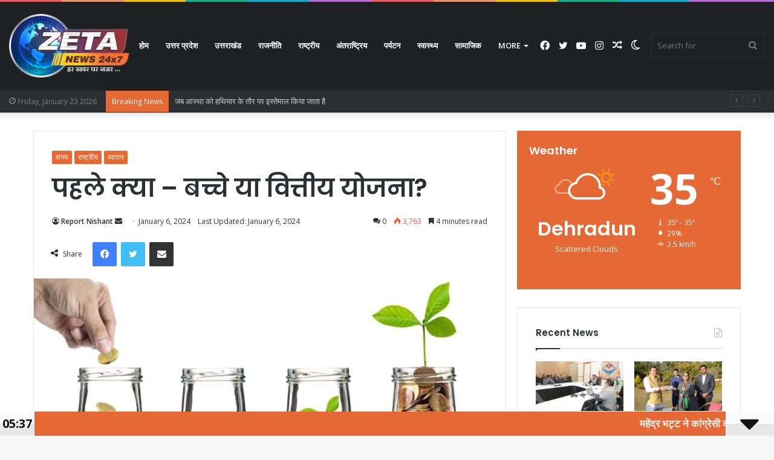

--- FILE ---
content_type: text/html; charset=UTF-8
request_url: https://zetanews24x7.com/what-comes-first-kids-or-financial-planning/
body_size: 52543
content:
<!DOCTYPE html>
<html lang="en-US" class="" data-skin="light" prefix="og: https://ogp.me/ns#">
<head>
	<meta charset="UTF-8" />
	<link rel="profile" href="http://gmpg.org/xfn/11" />
	<!-- Manifest added by SuperPWA - Progressive Web Apps Plugin For WordPress -->
<link rel="manifest" href="/superpwa-manifest.json">
<link rel="prefetch" href="/superpwa-manifest.json">
<meta name="theme-color" content="#D5E0EB">
<meta name="mobile-web-app-capable" content="yes">
<meta name="apple-touch-fullscreen" content="yes">
<meta name="apple-mobile-web-app-title" content="Zetta News 24x7">
<meta name="application-name" content="Zetta News 24x7">
<meta name="apple-mobile-web-app-capable" content="yes">
<meta name="apple-mobile-web-app-status-bar-style" content="default">
<link rel="apple-touch-icon"  href="https://zetanews24x7.com/wp-content/uploads/2022/11/cropped-Logo-Zeta.jpg">
<link rel="apple-touch-icon" sizes="192x192" href="https://zetanews24x7.com/wp-content/uploads/2022/11/cropped-Logo-Zeta.jpg">
<!-- / SuperPWA.com -->
		<script type="text/javascript">try{if("undefined"!=typeof localStorage){var tieSkin=localStorage.getItem("tie-skin"),html=document.getElementsByTagName("html")[0].classList,htmlSkin="light";if(html.contains("dark-skin")&&(htmlSkin="dark"),null!=tieSkin&&tieSkin!=htmlSkin){html.add("tie-skin-inverted");var tieSkinInverted=!0}"dark"==tieSkin?html.add("dark-skin"):"light"==tieSkin&&html.remove("dark-skin")}}catch(t){console.log(t)}</script>
		
<meta http-equiv='x-dns-prefetch-control' content='on'>
<link rel='dns-prefetch' href='//cdnjs.cloudflare.com' />
<link rel='dns-prefetch' href='//ajax.googleapis.com' />
<link rel='dns-prefetch' href='//fonts.googleapis.com' />
<link rel='dns-prefetch' href='//fonts.gstatic.com' />
<link rel='dns-prefetch' href='//s.gravatar.com' />
<link rel='dns-prefetch' href='//www.google-analytics.com' />
<link rel='preload' as='image' href='https://zetanews24x7.com/wp-content/uploads/2022/11/newlogo-500-white.png'>
<link rel='preload' as='image' href='https://zetanews24x7.com/wp-content/uploads/2024/01/IMG-20240106-WA0025-780x450.jpg'>
<link rel='preload' as='font' href='https://zetanews24x7.com/wp-content/themes/jannah/assets/fonts/tielabs-fonticon/tielabs-fonticon.woff' type='font/woff' crossorigin='anonymous' />
<link rel='preload' as='font' href='https://zetanews24x7.com/wp-content/themes/jannah/assets/fonts/fontawesome/fa-solid-900.woff2' type='font/woff2' crossorigin='anonymous' />
<link rel='preload' as='font' href='https://zetanews24x7.com/wp-content/themes/jannah/assets/fonts/fontawesome/fa-brands-400.woff2' type='font/woff2' crossorigin='anonymous' />
<link rel='preload' as='font' href='https://zetanews24x7.com/wp-content/themes/jannah/assets/fonts/fontawesome/fa-regular-400.woff2' type='font/woff2' crossorigin='anonymous' />
<link rel='preload' as='script' href='https://ajax.googleapis.com/ajax/libs/webfont/1/webfont.js'>

<!-- Search Engine Optimization by Rank Math - https://s.rankmath.com/home -->
<title>पहले क्या - बच्चे या वित्तीय योजना? - Zetta 24x7</title>
<meta name="description" content="लेखक- अनुप सेठ, चीफ डिस्ट्रीब्यूशन ऑफिसर, एडलवाइस टोकियो लाइफ इंश्योरेंस"/>
<meta name="robots" content="index, follow, max-snippet:-1, max-video-preview:-1, max-image-preview:large"/>
<link rel="canonical" href="https://zetanews24x7.com/what-comes-first-kids-or-financial-planning/" />
<meta property="og:locale" content="en_US" />
<meta property="og:type" content="article" />
<meta property="og:title" content="पहले क्या - बच्चे या वित्तीय योजना? - Zetta 24x7" />
<meta property="og:description" content="लेखक- अनुप सेठ, चीफ डिस्ट्रीब्यूशन ऑफिसर, एडलवाइस टोकियो लाइफ इंश्योरेंस" />
<meta property="og:url" content="https://zetanews24x7.com/what-comes-first-kids-or-financial-planning/" />
<meta property="og:site_name" content="Zetta 24x7" />
<meta property="article:section" content="राज्य" />
<meta property="og:image" content="https://zetanews24x7.com/wp-content/uploads/2024/01/IMG-20240106-WA0025.jpg" />
<meta property="og:image:secure_url" content="https://zetanews24x7.com/wp-content/uploads/2024/01/IMG-20240106-WA0025.jpg" />
<meta property="og:image:width" content="800" />
<meta property="og:image:height" content="450" />
<meta property="og:image:alt" content="पहले क्या &#8211; बच्चे या वित्तीय योजना?" />
<meta property="og:image:type" content="image/jpeg" />
<meta property="article:published_time" content="2024-01-06T20:56:30+05:30" />
<meta name="twitter:card" content="summary_large_image" />
<meta name="twitter:title" content="पहले क्या - बच्चे या वित्तीय योजना? - Zetta 24x7" />
<meta name="twitter:description" content="लेखक- अनुप सेठ, चीफ डिस्ट्रीब्यूशन ऑफिसर, एडलवाइस टोकियो लाइफ इंश्योरेंस" />
<meta name="twitter:image" content="https://zetanews24x7.com/wp-content/uploads/2024/01/IMG-20240106-WA0025.jpg" />
<meta name="twitter:label1" content="Written by" />
<meta name="twitter:data1" content="Report Nishant" />
<meta name="twitter:label2" content="Time to read" />
<meta name="twitter:data2" content="Less than a minute" />
<script type="application/ld+json" class="rank-math-schema">{"@context":"https://schema.org","@graph":[{"@type":["NewsMediaOrganization","Organization"],"@id":"https://zetanews24x7.com/#organization","name":"Zetta 24x7","url":"https://zetanews24x7.com","logo":{"@type":"ImageObject","@id":"https://zetanews24x7.com/#logo","url":"http://zetanews24x7.com/wp-content/uploads/2022/11/newlogo-200-white.png","contentUrl":"http://zetanews24x7.com/wp-content/uploads/2022/11/newlogo-200-white.png","caption":"Zetta 24x7","inLanguage":"en-US","width":"200","height":"105"}},{"@type":"WebSite","@id":"https://zetanews24x7.com/#website","url":"https://zetanews24x7.com","name":"Zetta 24x7","publisher":{"@id":"https://zetanews24x7.com/#organization"},"inLanguage":"en-US"},{"@type":"ImageObject","@id":"https://zetanews24x7.com/wp-content/uploads/2024/01/IMG-20240106-WA0025.jpg","url":"https://zetanews24x7.com/wp-content/uploads/2024/01/IMG-20240106-WA0025.jpg","width":"800","height":"450","inLanguage":"en-US"},{"@type":"WebPage","@id":"https://zetanews24x7.com/what-comes-first-kids-or-financial-planning/#webpage","url":"https://zetanews24x7.com/what-comes-first-kids-or-financial-planning/","name":"\u092a\u0939\u0932\u0947 \u0915\u094d\u092f\u093e - \u092c\u091a\u094d\u091a\u0947 \u092f\u093e \u0935\u093f\u0924\u094d\u0924\u0940\u092f \u092f\u094b\u091c\u0928\u093e? - Zetta 24x7","datePublished":"2024-01-06T20:56:30+05:30","dateModified":"2024-01-06T20:56:30+05:30","isPartOf":{"@id":"https://zetanews24x7.com/#website"},"primaryImageOfPage":{"@id":"https://zetanews24x7.com/wp-content/uploads/2024/01/IMG-20240106-WA0025.jpg"},"inLanguage":"en-US"},{"@type":"Person","@id":"https://zetanews24x7.com/author/report-nb/","name":"Report Nishant","url":"https://zetanews24x7.com/author/report-nb/","image":{"@type":"ImageObject","@id":"https://secure.gravatar.com/avatar/5af94226758a653a6b0f7e2881786508?s=96&amp;d=mm&amp;r=g","url":"https://secure.gravatar.com/avatar/5af94226758a653a6b0f7e2881786508?s=96&amp;d=mm&amp;r=g","caption":"Report Nishant","inLanguage":"en-US"},"sameAs":["http://zetanews24x7.com"],"worksFor":{"@id":"https://zetanews24x7.com/#organization"}},{"@type":"NewsArticle","headline":"\u092a\u0939\u0932\u0947 \u0915\u094d\u092f\u093e - \u092c\u091a\u094d\u091a\u0947 \u092f\u093e \u0935\u093f\u0924\u094d\u0924\u0940\u092f \u092f\u094b\u091c\u0928\u093e? - Zetta 24x7","datePublished":"2024-01-06T20:56:30+05:30","dateModified":"2024-01-06T20:56:30+05:30","articleSection":"\u0930\u093e\u091c\u094d\u092f, \u0930\u093e\u0937\u094d\u091f\u094d\u0930\u0940\u092f, \u0935\u094d\u092f\u093e\u092a\u093e\u0930","author":{"@id":"https://zetanews24x7.com/author/report-nb/","name":"Report Nishant"},"publisher":{"@id":"https://zetanews24x7.com/#organization"},"description":"\u0932\u0947\u0916\u0915- \u0905\u0928\u0941\u092a \u0938\u0947\u0920, \u091a\u0940\u092b \u0921\u093f\u0938\u094d\u091f\u094d\u0930\u0940\u092c\u094d\u092f\u0942\u0936\u0928 \u0911\u092b\u093f\u0938\u0930, \u090f\u0921\u0932\u0935\u093e\u0907\u0938 \u091f\u094b\u0915\u093f\u092f\u094b \u0932\u093e\u0907\u092b \u0907\u0902\u0936\u094d\u092f\u094b\u0930\u0947\u0902\u0938","name":"\u092a\u0939\u0932\u0947 \u0915\u094d\u092f\u093e - \u092c\u091a\u094d\u091a\u0947 \u092f\u093e \u0935\u093f\u0924\u094d\u0924\u0940\u092f \u092f\u094b\u091c\u0928\u093e? - Zetta 24x7","@id":"https://zetanews24x7.com/what-comes-first-kids-or-financial-planning/#richSnippet","isPartOf":{"@id":"https://zetanews24x7.com/what-comes-first-kids-or-financial-planning/#webpage"},"image":{"@id":"https://zetanews24x7.com/wp-content/uploads/2024/01/IMG-20240106-WA0025.jpg"},"inLanguage":"en-US","mainEntityOfPage":{"@id":"https://zetanews24x7.com/what-comes-first-kids-or-financial-planning/#webpage"}}]}</script>
<!-- /Rank Math WordPress SEO plugin -->

<link rel="alternate" type="application/rss+xml" title="Zetta 24x7 &raquo; Feed" href="https://zetanews24x7.com/feed/" />
<link rel="alternate" type="application/rss+xml" title="Zetta 24x7 &raquo; Comments Feed" href="https://zetanews24x7.com/comments/feed/" />
<link rel="alternate" type="application/rss+xml" title="Zetta 24x7 &raquo; पहले क्या &#8211; बच्चे या वित्तीय योजना? Comments Feed" href="https://zetanews24x7.com/what-comes-first-kids-or-financial-planning/feed/" />
<script type="text/javascript">
window._wpemojiSettings = {"baseUrl":"https:\/\/s.w.org\/images\/core\/emoji\/14.0.0\/72x72\/","ext":".png","svgUrl":"https:\/\/s.w.org\/images\/core\/emoji\/14.0.0\/svg\/","svgExt":".svg","source":{"concatemoji":"https:\/\/zetanews24x7.com\/wp-includes\/js\/wp-emoji-release.min.js?ver=6.2.8"}};
/*! This file is auto-generated */
!function(e,a,t){var n,r,o,i=a.createElement("canvas"),p=i.getContext&&i.getContext("2d");function s(e,t){p.clearRect(0,0,i.width,i.height),p.fillText(e,0,0);e=i.toDataURL();return p.clearRect(0,0,i.width,i.height),p.fillText(t,0,0),e===i.toDataURL()}function c(e){var t=a.createElement("script");t.src=e,t.defer=t.type="text/javascript",a.getElementsByTagName("head")[0].appendChild(t)}for(o=Array("flag","emoji"),t.supports={everything:!0,everythingExceptFlag:!0},r=0;r<o.length;r++)t.supports[o[r]]=function(e){if(p&&p.fillText)switch(p.textBaseline="top",p.font="600 32px Arial",e){case"flag":return s("\ud83c\udff3\ufe0f\u200d\u26a7\ufe0f","\ud83c\udff3\ufe0f\u200b\u26a7\ufe0f")?!1:!s("\ud83c\uddfa\ud83c\uddf3","\ud83c\uddfa\u200b\ud83c\uddf3")&&!s("\ud83c\udff4\udb40\udc67\udb40\udc62\udb40\udc65\udb40\udc6e\udb40\udc67\udb40\udc7f","\ud83c\udff4\u200b\udb40\udc67\u200b\udb40\udc62\u200b\udb40\udc65\u200b\udb40\udc6e\u200b\udb40\udc67\u200b\udb40\udc7f");case"emoji":return!s("\ud83e\udef1\ud83c\udffb\u200d\ud83e\udef2\ud83c\udfff","\ud83e\udef1\ud83c\udffb\u200b\ud83e\udef2\ud83c\udfff")}return!1}(o[r]),t.supports.everything=t.supports.everything&&t.supports[o[r]],"flag"!==o[r]&&(t.supports.everythingExceptFlag=t.supports.everythingExceptFlag&&t.supports[o[r]]);t.supports.everythingExceptFlag=t.supports.everythingExceptFlag&&!t.supports.flag,t.DOMReady=!1,t.readyCallback=function(){t.DOMReady=!0},t.supports.everything||(n=function(){t.readyCallback()},a.addEventListener?(a.addEventListener("DOMContentLoaded",n,!1),e.addEventListener("load",n,!1)):(e.attachEvent("onload",n),a.attachEvent("onreadystatechange",function(){"complete"===a.readyState&&t.readyCallback()})),(e=t.source||{}).concatemoji?c(e.concatemoji):e.wpemoji&&e.twemoji&&(c(e.twemoji),c(e.wpemoji)))}(window,document,window._wpemojiSettings);
</script>
<style type="text/css">
img.wp-smiley,
img.emoji {
	display: inline !important;
	border: none !important;
	box-shadow: none !important;
	height: 1em !important;
	width: 1em !important;
	margin: 0 0.07em !important;
	vertical-align: -0.1em !important;
	background: none !important;
	padding: 0 !important;
}
</style>
	
<link rel='stylesheet' id='classic-theme-styles-css' href='https://zetanews24x7.com/wp-includes/css/classic-themes.min.css?ver=6.2.8' type='text/css' media='all' />
<style id='global-styles-inline-css' type='text/css'>
body{--wp--preset--color--black: #000000;--wp--preset--color--cyan-bluish-gray: #abb8c3;--wp--preset--color--white: #ffffff;--wp--preset--color--pale-pink: #f78da7;--wp--preset--color--vivid-red: #cf2e2e;--wp--preset--color--luminous-vivid-orange: #ff6900;--wp--preset--color--luminous-vivid-amber: #fcb900;--wp--preset--color--light-green-cyan: #7bdcb5;--wp--preset--color--vivid-green-cyan: #00d084;--wp--preset--color--pale-cyan-blue: #8ed1fc;--wp--preset--color--vivid-cyan-blue: #0693e3;--wp--preset--color--vivid-purple: #9b51e0;--wp--preset--gradient--vivid-cyan-blue-to-vivid-purple: linear-gradient(135deg,rgba(6,147,227,1) 0%,rgb(155,81,224) 100%);--wp--preset--gradient--light-green-cyan-to-vivid-green-cyan: linear-gradient(135deg,rgb(122,220,180) 0%,rgb(0,208,130) 100%);--wp--preset--gradient--luminous-vivid-amber-to-luminous-vivid-orange: linear-gradient(135deg,rgba(252,185,0,1) 0%,rgba(255,105,0,1) 100%);--wp--preset--gradient--luminous-vivid-orange-to-vivid-red: linear-gradient(135deg,rgba(255,105,0,1) 0%,rgb(207,46,46) 100%);--wp--preset--gradient--very-light-gray-to-cyan-bluish-gray: linear-gradient(135deg,rgb(238,238,238) 0%,rgb(169,184,195) 100%);--wp--preset--gradient--cool-to-warm-spectrum: linear-gradient(135deg,rgb(74,234,220) 0%,rgb(151,120,209) 20%,rgb(207,42,186) 40%,rgb(238,44,130) 60%,rgb(251,105,98) 80%,rgb(254,248,76) 100%);--wp--preset--gradient--blush-light-purple: linear-gradient(135deg,rgb(255,206,236) 0%,rgb(152,150,240) 100%);--wp--preset--gradient--blush-bordeaux: linear-gradient(135deg,rgb(254,205,165) 0%,rgb(254,45,45) 50%,rgb(107,0,62) 100%);--wp--preset--gradient--luminous-dusk: linear-gradient(135deg,rgb(255,203,112) 0%,rgb(199,81,192) 50%,rgb(65,88,208) 100%);--wp--preset--gradient--pale-ocean: linear-gradient(135deg,rgb(255,245,203) 0%,rgb(182,227,212) 50%,rgb(51,167,181) 100%);--wp--preset--gradient--electric-grass: linear-gradient(135deg,rgb(202,248,128) 0%,rgb(113,206,126) 100%);--wp--preset--gradient--midnight: linear-gradient(135deg,rgb(2,3,129) 0%,rgb(40,116,252) 100%);--wp--preset--duotone--dark-grayscale: url('#wp-duotone-dark-grayscale');--wp--preset--duotone--grayscale: url('#wp-duotone-grayscale');--wp--preset--duotone--purple-yellow: url('#wp-duotone-purple-yellow');--wp--preset--duotone--blue-red: url('#wp-duotone-blue-red');--wp--preset--duotone--midnight: url('#wp-duotone-midnight');--wp--preset--duotone--magenta-yellow: url('#wp-duotone-magenta-yellow');--wp--preset--duotone--purple-green: url('#wp-duotone-purple-green');--wp--preset--duotone--blue-orange: url('#wp-duotone-blue-orange');--wp--preset--font-size--small: 13px;--wp--preset--font-size--medium: 20px;--wp--preset--font-size--large: 36px;--wp--preset--font-size--x-large: 42px;--wp--preset--spacing--20: 0.44rem;--wp--preset--spacing--30: 0.67rem;--wp--preset--spacing--40: 1rem;--wp--preset--spacing--50: 1.5rem;--wp--preset--spacing--60: 2.25rem;--wp--preset--spacing--70: 3.38rem;--wp--preset--spacing--80: 5.06rem;--wp--preset--shadow--natural: 6px 6px 9px rgba(0, 0, 0, 0.2);--wp--preset--shadow--deep: 12px 12px 50px rgba(0, 0, 0, 0.4);--wp--preset--shadow--sharp: 6px 6px 0px rgba(0, 0, 0, 0.2);--wp--preset--shadow--outlined: 6px 6px 0px -3px rgba(255, 255, 255, 1), 6px 6px rgba(0, 0, 0, 1);--wp--preset--shadow--crisp: 6px 6px 0px rgba(0, 0, 0, 1);}:where(.is-layout-flex){gap: 0.5em;}body .is-layout-flow > .alignleft{float: left;margin-inline-start: 0;margin-inline-end: 2em;}body .is-layout-flow > .alignright{float: right;margin-inline-start: 2em;margin-inline-end: 0;}body .is-layout-flow > .aligncenter{margin-left: auto !important;margin-right: auto !important;}body .is-layout-constrained > .alignleft{float: left;margin-inline-start: 0;margin-inline-end: 2em;}body .is-layout-constrained > .alignright{float: right;margin-inline-start: 2em;margin-inline-end: 0;}body .is-layout-constrained > .aligncenter{margin-left: auto !important;margin-right: auto !important;}body .is-layout-constrained > :where(:not(.alignleft):not(.alignright):not(.alignfull)){max-width: var(--wp--style--global--content-size);margin-left: auto !important;margin-right: auto !important;}body .is-layout-constrained > .alignwide{max-width: var(--wp--style--global--wide-size);}body .is-layout-flex{display: flex;}body .is-layout-flex{flex-wrap: wrap;align-items: center;}body .is-layout-flex > *{margin: 0;}:where(.wp-block-columns.is-layout-flex){gap: 2em;}.has-black-color{color: var(--wp--preset--color--black) !important;}.has-cyan-bluish-gray-color{color: var(--wp--preset--color--cyan-bluish-gray) !important;}.has-white-color{color: var(--wp--preset--color--white) !important;}.has-pale-pink-color{color: var(--wp--preset--color--pale-pink) !important;}.has-vivid-red-color{color: var(--wp--preset--color--vivid-red) !important;}.has-luminous-vivid-orange-color{color: var(--wp--preset--color--luminous-vivid-orange) !important;}.has-luminous-vivid-amber-color{color: var(--wp--preset--color--luminous-vivid-amber) !important;}.has-light-green-cyan-color{color: var(--wp--preset--color--light-green-cyan) !important;}.has-vivid-green-cyan-color{color: var(--wp--preset--color--vivid-green-cyan) !important;}.has-pale-cyan-blue-color{color: var(--wp--preset--color--pale-cyan-blue) !important;}.has-vivid-cyan-blue-color{color: var(--wp--preset--color--vivid-cyan-blue) !important;}.has-vivid-purple-color{color: var(--wp--preset--color--vivid-purple) !important;}.has-black-background-color{background-color: var(--wp--preset--color--black) !important;}.has-cyan-bluish-gray-background-color{background-color: var(--wp--preset--color--cyan-bluish-gray) !important;}.has-white-background-color{background-color: var(--wp--preset--color--white) !important;}.has-pale-pink-background-color{background-color: var(--wp--preset--color--pale-pink) !important;}.has-vivid-red-background-color{background-color: var(--wp--preset--color--vivid-red) !important;}.has-luminous-vivid-orange-background-color{background-color: var(--wp--preset--color--luminous-vivid-orange) !important;}.has-luminous-vivid-amber-background-color{background-color: var(--wp--preset--color--luminous-vivid-amber) !important;}.has-light-green-cyan-background-color{background-color: var(--wp--preset--color--light-green-cyan) !important;}.has-vivid-green-cyan-background-color{background-color: var(--wp--preset--color--vivid-green-cyan) !important;}.has-pale-cyan-blue-background-color{background-color: var(--wp--preset--color--pale-cyan-blue) !important;}.has-vivid-cyan-blue-background-color{background-color: var(--wp--preset--color--vivid-cyan-blue) !important;}.has-vivid-purple-background-color{background-color: var(--wp--preset--color--vivid-purple) !important;}.has-black-border-color{border-color: var(--wp--preset--color--black) !important;}.has-cyan-bluish-gray-border-color{border-color: var(--wp--preset--color--cyan-bluish-gray) !important;}.has-white-border-color{border-color: var(--wp--preset--color--white) !important;}.has-pale-pink-border-color{border-color: var(--wp--preset--color--pale-pink) !important;}.has-vivid-red-border-color{border-color: var(--wp--preset--color--vivid-red) !important;}.has-luminous-vivid-orange-border-color{border-color: var(--wp--preset--color--luminous-vivid-orange) !important;}.has-luminous-vivid-amber-border-color{border-color: var(--wp--preset--color--luminous-vivid-amber) !important;}.has-light-green-cyan-border-color{border-color: var(--wp--preset--color--light-green-cyan) !important;}.has-vivid-green-cyan-border-color{border-color: var(--wp--preset--color--vivid-green-cyan) !important;}.has-pale-cyan-blue-border-color{border-color: var(--wp--preset--color--pale-cyan-blue) !important;}.has-vivid-cyan-blue-border-color{border-color: var(--wp--preset--color--vivid-cyan-blue) !important;}.has-vivid-purple-border-color{border-color: var(--wp--preset--color--vivid-purple) !important;}.has-vivid-cyan-blue-to-vivid-purple-gradient-background{background: var(--wp--preset--gradient--vivid-cyan-blue-to-vivid-purple) !important;}.has-light-green-cyan-to-vivid-green-cyan-gradient-background{background: var(--wp--preset--gradient--light-green-cyan-to-vivid-green-cyan) !important;}.has-luminous-vivid-amber-to-luminous-vivid-orange-gradient-background{background: var(--wp--preset--gradient--luminous-vivid-amber-to-luminous-vivid-orange) !important;}.has-luminous-vivid-orange-to-vivid-red-gradient-background{background: var(--wp--preset--gradient--luminous-vivid-orange-to-vivid-red) !important;}.has-very-light-gray-to-cyan-bluish-gray-gradient-background{background: var(--wp--preset--gradient--very-light-gray-to-cyan-bluish-gray) !important;}.has-cool-to-warm-spectrum-gradient-background{background: var(--wp--preset--gradient--cool-to-warm-spectrum) !important;}.has-blush-light-purple-gradient-background{background: var(--wp--preset--gradient--blush-light-purple) !important;}.has-blush-bordeaux-gradient-background{background: var(--wp--preset--gradient--blush-bordeaux) !important;}.has-luminous-dusk-gradient-background{background: var(--wp--preset--gradient--luminous-dusk) !important;}.has-pale-ocean-gradient-background{background: var(--wp--preset--gradient--pale-ocean) !important;}.has-electric-grass-gradient-background{background: var(--wp--preset--gradient--electric-grass) !important;}.has-midnight-gradient-background{background: var(--wp--preset--gradient--midnight) !important;}.has-small-font-size{font-size: var(--wp--preset--font-size--small) !important;}.has-medium-font-size{font-size: var(--wp--preset--font-size--medium) !important;}.has-large-font-size{font-size: var(--wp--preset--font-size--large) !important;}.has-x-large-font-size{font-size: var(--wp--preset--font-size--x-large) !important;}
.wp-block-navigation a:where(:not(.wp-element-button)){color: inherit;}
:where(.wp-block-columns.is-layout-flex){gap: 2em;}
.wp-block-pullquote{font-size: 1.5em;line-height: 1.6;}
</style>
<link rel='stylesheet' id='taqyeem-buttons-style-css' href='https://zetanews24x7.com/wp-content/plugins/taqyeem-buttons/assets/style.css?ver=6.2.8' type='text/css' media='all' />
<link rel='stylesheet' id='daln-general-css' href='https://zetanews24x7.com/wp-content/plugins/live-news/public/assets/css/general.css?ver=2.14' type='text/css' media='all' />
<link rel='stylesheet' id='tie-css-base-css' href='https://zetanews24x7.com/wp-content/themes/jannah/assets/css/base.min.css?ver=5.4.9' type='text/css' media='all' />
<link rel='stylesheet' id='tie-css-styles-css' href='https://zetanews24x7.com/wp-content/themes/jannah/assets/css/style.min.css?ver=5.4.9' type='text/css' media='all' />
<link rel='stylesheet' id='tie-css-widgets-css' href='https://zetanews24x7.com/wp-content/themes/jannah/assets/css/widgets.min.css?ver=5.4.9' type='text/css' media='all' />
<link rel='stylesheet' id='tie-css-helpers-css' href='https://zetanews24x7.com/wp-content/themes/jannah/assets/css/helpers.min.css?ver=5.4.9' type='text/css' media='all' />
<link rel='stylesheet' id='tie-fontawesome5-css' href='https://zetanews24x7.com/wp-content/themes/jannah/assets/css/fontawesome.css?ver=5.4.9' type='text/css' media='all' />
<link rel='stylesheet' id='tie-css-ilightbox-css' href='https://zetanews24x7.com/wp-content/themes/jannah/assets/ilightbox/dark-skin/skin.css?ver=5.4.9' type='text/css' media='all' />
<link rel='stylesheet' id='tie-css-shortcodes-css' href='https://zetanews24x7.com/wp-content/themes/jannah/assets/css/plugins/shortcodes.min.css?ver=5.4.9' type='text/css' media='all' />
<link rel='stylesheet' id='tie-css-single-css' href='https://zetanews24x7.com/wp-content/themes/jannah/assets/css/single.min.css?ver=5.4.9' type='text/css' media='all' />
<link rel='stylesheet' id='tie-css-print-css' href='https://zetanews24x7.com/wp-content/themes/jannah/assets/css/print.css?ver=5.4.9' type='text/css' media='print' />
<link rel='stylesheet' id='taqyeem-styles-css' href='https://zetanews24x7.com/wp-content/themes/jannah/assets/css/plugins/taqyeem.min.css?ver=5.4.9' type='text/css' media='all' />
<link rel='stylesheet' id='tie-theme-child-css-css' href='https://zetanews24x7.com/wp-content/themes/jannah-child/style.css?ver=6.2.8' type='text/css' media='all' />
<style id='tie-theme-child-css-inline-css' type='text/css'>
.wf-active .logo-text,.wf-active h1,.wf-active h2,.wf-active h3,.wf-active h4,.wf-active h5,.wf-active h6,.wf-active .the-subtitle{font-family: 'Poppins';}#main-nav .main-menu > ul > li > a{text-transform: uppercase;}.brand-title,a:hover,.tie-popup-search-submit,#logo.text-logo a,.theme-header nav .components #search-submit:hover,.theme-header .header-nav .components > li:hover > a,.theme-header .header-nav .components li a:hover,.main-menu ul.cats-vertical li a.is-active,.main-menu ul.cats-vertical li a:hover,.main-nav li.mega-menu .post-meta a:hover,.main-nav li.mega-menu .post-box-title a:hover,.search-in-main-nav.autocomplete-suggestions a:hover,#main-nav .menu ul:not(.cats-horizontal) li:hover > a,#main-nav .menu ul li.current-menu-item:not(.mega-link-column) > a,.top-nav .menu li:hover > a,.top-nav .menu > .tie-current-menu > a,.search-in-top-nav.autocomplete-suggestions .post-title a:hover,div.mag-box .mag-box-options .mag-box-filter-links a.active,.mag-box-filter-links .flexMenu-viewMore:hover > a,.stars-rating-active,body .tabs.tabs .active > a,.video-play-icon,.spinner-circle:after,#go-to-content:hover,.comment-list .comment-author .fn,.commentlist .comment-author .fn,blockquote::before,blockquote cite,blockquote.quote-simple p,.multiple-post-pages a:hover,#story-index li .is-current,.latest-tweets-widget .twitter-icon-wrap span,.wide-slider-nav-wrapper .slide,.wide-next-prev-slider-wrapper .tie-slider-nav li:hover span,.review-final-score h3,#mobile-menu-icon:hover .menu-text,body .entry a,.dark-skin body .entry a,.entry .post-bottom-meta a:hover,.comment-list .comment-content a,q a,blockquote a,.widget.tie-weather-widget .icon-basecloud-bg:after,.site-footer a:hover,.site-footer .stars-rating-active,.site-footer .twitter-icon-wrap span,.site-info a:hover{color: #e56934;}#instagram-link a:hover{color: #e56934 !important;border-color: #e56934 !important;}[type='submit'],.button,.generic-button a,.generic-button button,.theme-header .header-nav .comp-sub-menu a.button.guest-btn:hover,.theme-header .header-nav .comp-sub-menu a.checkout-button,nav.main-nav .menu > li.tie-current-menu > a,nav.main-nav .menu > li:hover > a,.main-menu .mega-links-head:after,.main-nav .mega-menu.mega-cat .cats-horizontal li a.is-active,#mobile-menu-icon:hover .nav-icon,#mobile-menu-icon:hover .nav-icon:before,#mobile-menu-icon:hover .nav-icon:after,.search-in-main-nav.autocomplete-suggestions a.button,.search-in-top-nav.autocomplete-suggestions a.button,.spinner > div,.post-cat,.pages-numbers li.current span,.multiple-post-pages > span,#tie-wrapper .mejs-container .mejs-controls,.mag-box-filter-links a:hover,.slider-arrow-nav a:not(.pagination-disabled):hover,.comment-list .reply a:hover,.commentlist .reply a:hover,#reading-position-indicator,#story-index-icon,.videos-block .playlist-title,.review-percentage .review-item span span,.tie-slick-dots li.slick-active button,.tie-slick-dots li button:hover,.digital-rating-static,.timeline-widget li a:hover .date:before,#wp-calendar #today,.posts-list-counter li.widget-post-list:before,.cat-counter a + span,.tie-slider-nav li span:hover,.fullwidth-area .widget_tag_cloud .tagcloud a:hover,.magazine2:not(.block-head-4) .dark-widgetized-area ul.tabs a:hover,.magazine2:not(.block-head-4) .dark-widgetized-area ul.tabs .active a,.magazine1 .dark-widgetized-area ul.tabs a:hover,.magazine1 .dark-widgetized-area ul.tabs .active a,.block-head-4.magazine2 .dark-widgetized-area .tabs.tabs .active a,.block-head-4.magazine2 .dark-widgetized-area .tabs > .active a:before,.block-head-4.magazine2 .dark-widgetized-area .tabs > .active a:after,.demo_store,.demo #logo:after,.demo #sticky-logo:after,.widget.tie-weather-widget,span.video-close-btn:hover,#go-to-top,.latest-tweets-widget .slider-links .button:not(:hover){background-color: #e56934;color: #FFFFFF;}.tie-weather-widget .widget-title .the-subtitle,.block-head-4.magazine2 #footer .tabs .active a:hover{color: #FFFFFF;}pre,code,.pages-numbers li.current span,.theme-header .header-nav .comp-sub-menu a.button.guest-btn:hover,.multiple-post-pages > span,.post-content-slideshow .tie-slider-nav li span:hover,#tie-body .tie-slider-nav li > span:hover,.slider-arrow-nav a:not(.pagination-disabled):hover,.main-nav .mega-menu.mega-cat .cats-horizontal li a.is-active,.main-nav .mega-menu.mega-cat .cats-horizontal li a:hover,.main-menu .menu > li > .menu-sub-content{border-color: #e56934;}.main-menu .menu > li.tie-current-menu{border-bottom-color: #e56934;}.top-nav .menu li.tie-current-menu > a:before,.top-nav .menu li.menu-item-has-children:hover > a:before{border-top-color: #e56934;}.main-nav .main-menu .menu > li.tie-current-menu > a:before,.main-nav .main-menu .menu > li:hover > a:before{border-top-color: #FFFFFF;}header.main-nav-light .main-nav .menu-item-has-children li:hover > a:before,header.main-nav-light .main-nav .mega-menu li:hover > a:before{border-left-color: #e56934;}.rtl header.main-nav-light .main-nav .menu-item-has-children li:hover > a:before,.rtl header.main-nav-light .main-nav .mega-menu li:hover > a:before{border-right-color: #e56934;border-left-color: transparent;}.top-nav ul.menu li .menu-item-has-children:hover > a:before{border-top-color: transparent;border-left-color: #e56934;}.rtl .top-nav ul.menu li .menu-item-has-children:hover > a:before{border-left-color: transparent;border-right-color: #e56934;}::-moz-selection{background-color: #e56934;color: #FFFFFF;}::selection{background-color: #e56934;color: #FFFFFF;}circle.circle_bar{stroke: #e56934;}#reading-position-indicator{box-shadow: 0 0 10px rgba( 229,105,52,0.7);}#logo.text-logo a:hover,body .entry a:hover,.dark-skin body .entry a:hover,.comment-list .comment-content a:hover,.block-head-4.magazine2 .site-footer .tabs li a:hover,q a:hover,blockquote a:hover{color: #b33702;}.button:hover,input[type='submit']:hover,.generic-button a:hover,.generic-button button:hover,a.post-cat:hover,.site-footer .button:hover,.site-footer [type='submit']:hover,.search-in-main-nav.autocomplete-suggestions a.button:hover,.search-in-top-nav.autocomplete-suggestions a.button:hover,.theme-header .header-nav .comp-sub-menu a.checkout-button:hover{background-color: #b33702;color: #FFFFFF;}.theme-header .header-nav .comp-sub-menu a.checkout-button:not(:hover),body .entry a.button{color: #FFFFFF;}#story-index.is-compact .story-index-content{background-color: #e56934;}#story-index.is-compact .story-index-content a,#story-index.is-compact .story-index-content .is-current{color: #FFFFFF;}#tie-body .mag-box-title h3 a,#tie-body .block-more-button{color: #e56934;}#tie-body .mag-box-title h3 a:hover,#tie-body .block-more-button:hover{color: #b33702;}#tie-body .mag-box-title{color: #e56934;}#tie-body .mag-box-title:before{border-top-color: #e56934;}#tie-body .mag-box-title:after,#tie-body #footer .widget-title:after{background-color: #e56934;}.brand-title,a:hover,.tie-popup-search-submit,#logo.text-logo a,.theme-header nav .components #search-submit:hover,.theme-header .header-nav .components > li:hover > a,.theme-header .header-nav .components li a:hover,.main-menu ul.cats-vertical li a.is-active,.main-menu ul.cats-vertical li a:hover,.main-nav li.mega-menu .post-meta a:hover,.main-nav li.mega-menu .post-box-title a:hover,.search-in-main-nav.autocomplete-suggestions a:hover,#main-nav .menu ul:not(.cats-horizontal) li:hover > a,#main-nav .menu ul li.current-menu-item:not(.mega-link-column) > a,.top-nav .menu li:hover > a,.top-nav .menu > .tie-current-menu > a,.search-in-top-nav.autocomplete-suggestions .post-title a:hover,div.mag-box .mag-box-options .mag-box-filter-links a.active,.mag-box-filter-links .flexMenu-viewMore:hover > a,.stars-rating-active,body .tabs.tabs .active > a,.video-play-icon,.spinner-circle:after,#go-to-content:hover,.comment-list .comment-author .fn,.commentlist .comment-author .fn,blockquote::before,blockquote cite,blockquote.quote-simple p,.multiple-post-pages a:hover,#story-index li .is-current,.latest-tweets-widget .twitter-icon-wrap span,.wide-slider-nav-wrapper .slide,.wide-next-prev-slider-wrapper .tie-slider-nav li:hover span,.review-final-score h3,#mobile-menu-icon:hover .menu-text,body .entry a,.dark-skin body .entry a,.entry .post-bottom-meta a:hover,.comment-list .comment-content a,q a,blockquote a,.widget.tie-weather-widget .icon-basecloud-bg:after,.site-footer a:hover,.site-footer .stars-rating-active,.site-footer .twitter-icon-wrap span,.site-info a:hover{color: #e56934;}#instagram-link a:hover{color: #e56934 !important;border-color: #e56934 !important;}[type='submit'],.button,.generic-button a,.generic-button button,.theme-header .header-nav .comp-sub-menu a.button.guest-btn:hover,.theme-header .header-nav .comp-sub-menu a.checkout-button,nav.main-nav .menu > li.tie-current-menu > a,nav.main-nav .menu > li:hover > a,.main-menu .mega-links-head:after,.main-nav .mega-menu.mega-cat .cats-horizontal li a.is-active,#mobile-menu-icon:hover .nav-icon,#mobile-menu-icon:hover .nav-icon:before,#mobile-menu-icon:hover .nav-icon:after,.search-in-main-nav.autocomplete-suggestions a.button,.search-in-top-nav.autocomplete-suggestions a.button,.spinner > div,.post-cat,.pages-numbers li.current span,.multiple-post-pages > span,#tie-wrapper .mejs-container .mejs-controls,.mag-box-filter-links a:hover,.slider-arrow-nav a:not(.pagination-disabled):hover,.comment-list .reply a:hover,.commentlist .reply a:hover,#reading-position-indicator,#story-index-icon,.videos-block .playlist-title,.review-percentage .review-item span span,.tie-slick-dots li.slick-active button,.tie-slick-dots li button:hover,.digital-rating-static,.timeline-widget li a:hover .date:before,#wp-calendar #today,.posts-list-counter li.widget-post-list:before,.cat-counter a + span,.tie-slider-nav li span:hover,.fullwidth-area .widget_tag_cloud .tagcloud a:hover,.magazine2:not(.block-head-4) .dark-widgetized-area ul.tabs a:hover,.magazine2:not(.block-head-4) .dark-widgetized-area ul.tabs .active a,.magazine1 .dark-widgetized-area ul.tabs a:hover,.magazine1 .dark-widgetized-area ul.tabs .active a,.block-head-4.magazine2 .dark-widgetized-area .tabs.tabs .active a,.block-head-4.magazine2 .dark-widgetized-area .tabs > .active a:before,.block-head-4.magazine2 .dark-widgetized-area .tabs > .active a:after,.demo_store,.demo #logo:after,.demo #sticky-logo:after,.widget.tie-weather-widget,span.video-close-btn:hover,#go-to-top,.latest-tweets-widget .slider-links .button:not(:hover){background-color: #e56934;color: #FFFFFF;}.tie-weather-widget .widget-title .the-subtitle,.block-head-4.magazine2 #footer .tabs .active a:hover{color: #FFFFFF;}pre,code,.pages-numbers li.current span,.theme-header .header-nav .comp-sub-menu a.button.guest-btn:hover,.multiple-post-pages > span,.post-content-slideshow .tie-slider-nav li span:hover,#tie-body .tie-slider-nav li > span:hover,.slider-arrow-nav a:not(.pagination-disabled):hover,.main-nav .mega-menu.mega-cat .cats-horizontal li a.is-active,.main-nav .mega-menu.mega-cat .cats-horizontal li a:hover,.main-menu .menu > li > .menu-sub-content{border-color: #e56934;}.main-menu .menu > li.tie-current-menu{border-bottom-color: #e56934;}.top-nav .menu li.tie-current-menu > a:before,.top-nav .menu li.menu-item-has-children:hover > a:before{border-top-color: #e56934;}.main-nav .main-menu .menu > li.tie-current-menu > a:before,.main-nav .main-menu .menu > li:hover > a:before{border-top-color: #FFFFFF;}header.main-nav-light .main-nav .menu-item-has-children li:hover > a:before,header.main-nav-light .main-nav .mega-menu li:hover > a:before{border-left-color: #e56934;}.rtl header.main-nav-light .main-nav .menu-item-has-children li:hover > a:before,.rtl header.main-nav-light .main-nav .mega-menu li:hover > a:before{border-right-color: #e56934;border-left-color: transparent;}.top-nav ul.menu li .menu-item-has-children:hover > a:before{border-top-color: transparent;border-left-color: #e56934;}.rtl .top-nav ul.menu li .menu-item-has-children:hover > a:before{border-left-color: transparent;border-right-color: #e56934;}::-moz-selection{background-color: #e56934;color: #FFFFFF;}::selection{background-color: #e56934;color: #FFFFFF;}circle.circle_bar{stroke: #e56934;}#reading-position-indicator{box-shadow: 0 0 10px rgba( 229,105,52,0.7);}#logo.text-logo a:hover,body .entry a:hover,.dark-skin body .entry a:hover,.comment-list .comment-content a:hover,.block-head-4.magazine2 .site-footer .tabs li a:hover,q a:hover,blockquote a:hover{color: #b33702;}.button:hover,input[type='submit']:hover,.generic-button a:hover,.generic-button button:hover,a.post-cat:hover,.site-footer .button:hover,.site-footer [type='submit']:hover,.search-in-main-nav.autocomplete-suggestions a.button:hover,.search-in-top-nav.autocomplete-suggestions a.button:hover,.theme-header .header-nav .comp-sub-menu a.checkout-button:hover{background-color: #b33702;color: #FFFFFF;}.theme-header .header-nav .comp-sub-menu a.checkout-button:not(:hover),body .entry a.button{color: #FFFFFF;}#story-index.is-compact .story-index-content{background-color: #e56934;}#story-index.is-compact .story-index-content a,#story-index.is-compact .story-index-content .is-current{color: #FFFFFF;}#tie-body .mag-box-title h3 a,#tie-body .block-more-button{color: #e56934;}#tie-body .mag-box-title h3 a:hover,#tie-body .block-more-button:hover{color: #b33702;}#tie-body .mag-box-title{color: #e56934;}#tie-body .mag-box-title:before{border-top-color: #e56934;}#tie-body .mag-box-title:after,#tie-body #footer .widget-title:after{background-color: #e56934;}#top-nav,#top-nav .comp-sub-menu,#top-nav .tie-weather-widget{color: #808080;}.search-in-top-nav.autocomplete-suggestions .post-meta,.search-in-top-nav.autocomplete-suggestions .post-meta a:not(:hover){color: rgba( 128,128,128,0.7 );}#top-nav .weather-icon .icon-cloud,#top-nav .weather-icon .icon-basecloud-bg,#top-nav .weather-icon .icon-cloud-behind{color: #808080 !important;}#top-nav .breaking-title{color: #FFFFFF;}#top-nav .breaking-title:before{background-color: #e56934;}#top-nav .breaking-news-nav li:hover{background-color: #e56934;border-color: #e56934;}a#go-to-top{background-color: #e56934;}.tie-cat-2,.tie-cat-item-2 > span{background-color:#e67e22 !important;color:#FFFFFF !important;}.tie-cat-2:after{border-top-color:#e67e22 !important;}.tie-cat-2:hover{background-color:#c86004 !important;}.tie-cat-2:hover:after{border-top-color:#c86004 !important;}.tie-cat-11,.tie-cat-item-11 > span{background-color:#2ecc71 !important;color:#FFFFFF !important;}.tie-cat-11:after{border-top-color:#2ecc71 !important;}.tie-cat-11:hover{background-color:#10ae53 !important;}.tie-cat-11:hover:after{border-top-color:#10ae53 !important;}.tie-cat-13,.tie-cat-item-13 > span{background-color:#9b59b6 !important;color:#FFFFFF !important;}.tie-cat-13:after{border-top-color:#9b59b6 !important;}.tie-cat-13:hover{background-color:#7d3b98 !important;}.tie-cat-13:hover:after{border-top-color:#7d3b98 !important;}.tie-cat-16,.tie-cat-item-16 > span{background-color:#34495e !important;color:#FFFFFF !important;}.tie-cat-16:after{border-top-color:#34495e !important;}.tie-cat-16:hover{background-color:#162b40 !important;}.tie-cat-16:hover:after{border-top-color:#162b40 !important;}.tie-cat-18,.tie-cat-item-18 > span{background-color:#795548 !important;color:#FFFFFF !important;}.tie-cat-18:after{border-top-color:#795548 !important;}.tie-cat-18:hover{background-color:#5b372a !important;}.tie-cat-18:hover:after{border-top-color:#5b372a !important;}.tie-cat-19,.tie-cat-item-19 > span{background-color:#4CAF50 !important;color:#FFFFFF !important;}.tie-cat-19:after{border-top-color:#4CAF50 !important;}.tie-cat-19:hover{background-color:#2e9132 !important;}.tie-cat-19:hover:after{border-top-color:#2e9132 !important;}@media (max-width: 991px){.side-aside.dark-skin{background: #2f88d6;background: -webkit-linear-gradient(135deg,#5933a2,#2f88d6 );background: -moz-linear-gradient(135deg,#5933a2,#2f88d6 );background: -o-linear-gradient(135deg,#5933a2,#2f88d6 );background: linear-gradient(135deg,#2f88d6,#5933a2 );}}
</style>
<script type='text/javascript' src='https://zetanews24x7.com/wp-includes/js/jquery/jquery.min.js?ver=3.6.4' id='jquery-core-js'></script>
<script type='text/javascript' src='https://zetanews24x7.com/wp-includes/js/jquery/jquery-migrate.min.js?ver=3.4.0' id='jquery-migrate-js'></script>
<script type='text/javascript' src='https://zetanews24x7.com/wp-content/plugins/live-news/public/assets/js/general.js?ver=2.14' id='dalngeneral-js'></script>
<script type='text/javascript' src='https://zetanews24x7.com/wp-content/plugins/live-news/public/assets/js/momentjs/momentjs.js?ver=2.14' id='daln-momentjs-js'></script>
<link rel="https://api.w.org/" href="https://zetanews24x7.com/wp-json/" /><link rel="alternate" type="application/json" href="https://zetanews24x7.com/wp-json/wp/v2/posts/17626" /><link rel="EditURI" type="application/rsd+xml" title="RSD" href="https://zetanews24x7.com/xmlrpc.php?rsd" />
<link rel="wlwmanifest" type="application/wlwmanifest+xml" href="https://zetanews24x7.com/wp-includes/wlwmanifest.xml" />
<meta name="generator" content="WordPress 6.2.8" />
<link rel='shortlink' href='https://zetanews24x7.com/?p=17626' />
<link rel="alternate" type="application/json+oembed" href="https://zetanews24x7.com/wp-json/oembed/1.0/embed?url=https%3A%2F%2Fzetanews24x7.com%2Fwhat-comes-first-kids-or-financial-planning%2F" />
<link rel="alternate" type="text/xml+oembed" href="https://zetanews24x7.com/wp-json/oembed/1.0/embed?url=https%3A%2F%2Fzetanews24x7.com%2Fwhat-comes-first-kids-or-financial-planning%2F&#038;format=xml" />
<script type='text/javascript'>
/* <![CDATA[ */
var taqyeem = {"ajaxurl":"https://zetanews24x7.com/wp-admin/admin-ajax.php" , "your_rating":"Your Rating:"};
/* ]]> */
</script>

<script type="text/javascript">var daln_apply_ticker = true;var daln_nonce = "eeedddc21f";var daln_ajax_url = "https://zetanews24x7.com/wp-admin/admin-ajax.php";var daln_plugin_url = "http://zetanews24x7.com/wp-content/plugins/live-news/";var daln_target_attribute = '_self';var daln_sliding_speed = 10;var daln_sliding_delay = 0;var daln_rtl_layout = 0;var daln_cached_cycles = 5;var daln_ticker_id = 1;var daln_enable_links = true;var daln_clock_offset = 0;var daln_clock_format = "HH:mm";var daln_clock_source = 2;var daln_clock_autoupdate = 1;var daln_clock_autoupdate_time = 10;var daln_ticker_transient = "<?xml version=\"1.0\" encoding=\"UTF-8\" ?><ticker><featurednews><news><newstitle>\u092e\u0939\u0947\u0902\u0926\u094d\u0930 \u092d\u091f\u094d\u091f \u0928\u0947 \u0915\u093e\u0902\u0917\u094d\u0930\u0947\u0938\u0940 \u0915\u093e \u0930\u093e\u0939\u0941\u0932 \u0917\u093e\u0902\u0927\u0940 \u0915\u0947 \u0938\u092e\u0930\u094d\u0925\u0928 \u092e\u0947\u0902 \u092a\u094d\u0930\u0926\u0930\u094d\u0936\u0928 \u0915\u0930\u0928\u0947 \u092a\u0930 \u0924\u0902\u091c \u0915\u0938\u093e<\/newstitle><newsexcerpt><\/newsexcerpt><url>https:\/\/zetanews24x7.com\/mahendra-bhatt-took-a-jibe-at-the-congressman-for-demonstrating-in-support-of-rahul-gandhi\/<\/url><\/news><\/featurednews><slidingnews><news><newstitle>\u092e\u0939\u0947\u0902\u0926\u094d\u0930 \u092d\u091f\u094d\u091f \u0928\u0947 \u0915\u093e\u0902\u0917\u094d\u0930\u0947\u0938\u0940 \u0915\u093e \u0930\u093e\u0939\u0941\u0932 \u0917\u093e\u0902\u0927\u0940 \u0915\u0947 \u0938\u092e\u0930\u094d\u0925\u0928 \u092e\u0947\u0902 \u092a\u094d\u0930\u0926\u0930\u094d\u0936\u0928 \u0915\u0930\u0928\u0947 \u092a\u0930 \u0924\u0902\u091c \u0915\u0938\u093e<\/newstitle><url>https:\/\/zetanews24x7.com\/mahendra-bhatt-took-a-jibe-at-the-congressman-for-demonstrating-in-support-of-rahul-gandhi\/<\/url><\/news><news><newstitle>\u092d\u094d\u0930\u0937\u094d\u091f\u093e\u091a\u093e\u0930 \u0915\u0947 \u0916\u093f\u0932\u093e\u092b \u090f\u0915\u094d\u0936\u0928 \u0914\u0930 \u0935\u093f\u0915\u093e\u0938 \u0915\u094b \u0938\u092e\u0930\u094d\u092a\u093f\u0924 \u0930\u0939\u093e \u0927\u093e\u092e\u0940 \u0938\u0930\u0915\u093e\u0930 \u0915\u093e \u090f\u0915 \u0935\u0930\u094d\u0937<\/newstitle><url>https:\/\/zetanews24x7.com\/one-year-of-dhami-government-dedicated-to-action-and-development-against-corruption\/<\/url><\/news><news><newstitle>\u0915\u0948\u0902\u091f \u0935\u093f\u0927\u093e\u092f\u0915 \u0938\u0935\u093f\u0924\u093e \u0915\u092a\u0942\u0930 \u0928\u0947 \u0935\u093e\u0930\u094d\u0921 31 \u0915\u094c\u0932\u093e\u0917\u095d \u0915\u0947 \u0924\u094d\u0930\u093f\u091c\u0932 \u0935\u093f\u0939\u093e\u0930 \u092e\u0947\u0902 1.94 \u0915\u0930\u094b\u095c \u0915\u0940 \u0932\u093e\u0917\u0924 \u0938\u0947 \u091f\u094d\u092f\u0942\u092c\u0935\u0947\u0932 \u0928\u093f\u0930\u094d\u092e\u093e\u0923 \u0915\u093e\u0930\u094d\u092f \u0915\u093e \u0936\u093f\u0932\u093e\u0928\u094d\u092f\u093e\u0938 \u0915\u093f\u092f\u093e<\/newstitle><url>https:\/\/zetanews24x7.com\/cantt-mla-savita-kapoor-laid-the-foundation-stone-of-tubewell-construction-work-at-a-cost-of-1-94-crores-in-trijal-vihar-ward-31-kaulagarh\/<\/url><\/news><news><newstitle>\u0939\u0930 \u0918\u0930 \u0928\u0932 \u0938\u0947 \u091c\u0932 \u0915\u0940 \u091c\u0932 \u091c\u0940\u0935\u0928 \u092e\u093f\u0936\u0928 \u092f\u094b\u091c\u0928\u093e \u0915\u0947 \u0932\u093f\u090f \u091c\u0932 \u0936\u0915\u094d\u0924\u093f \u092e\u0902\u0924\u094d\u0930\u093e\u0932\u092f \u0928\u0947 \u0930\u093e\u091c\u094d\u092f \u0915\u094b \u0924\u0940\u0938\u0930\u0940 \u0915\u093f\u0936\u094d\u0924 \u091c\u093e\u0930\u0940 \u0915\u0940<\/newstitle><url>https:\/\/zetanews24x7.com\/ministry-of-jal-shakti-released-the-third-installment-to-the-state-for-jal-jeevan-mission-scheme-of-har-ghar-nal-se-jal\/<\/url><\/news><news><newstitle>\u00a0\u092e\u0947\u0915 \u0921\u094b\u0928\u0949\u0932\u094d\u0921 \u0915\u0940 \u092b\u094d\u0930\u0947\u0902\u091a\u093e\u0907\u091c\u0940 \u0926\u093f\u0932\u093e\u0928\u0947 \u0915\u0947 \u0928\u093e\u092e \u092a\u0930 \u0932\u093e\u0916\u094b\u0902 \u0930\u0941\u092a\u090f \u0915\u0940 \u0920\u0917\u0940 \u0915\u0930\u0928\u0947 \u0935\u093e\u0932\u0947 \u0917\u0948\u0902\u0917 \u0915\u094b \u090f\u0938\u091f\u0940\u090f\u092b \u091f\u0940\u092e \u0928\u0947 \u092a\u0915\u0921\u093c\u093e<\/newstitle><url>https:\/\/zetanews24x7.com\/%e0%a4%ae%e0%a5%87%e0%a4%95-%e0%a4%a1%e0%a5%8b%e0%a4%a8%e0%a5%89%e0%a4%b2%e0%a5%8d%e0%a4%a1-%e0%a4%95%e0%a5%80-%e0%a4%ab%e0%a5%8d%e0%a4%b0%e0%a5%87%e0%a4%82%e0%a4%9a%e0%a4%be%e0%a4%87%e0%a4%9c\/<\/url><\/news><news><newstitle>\u0930\u093e\u0939\u0941\u0932 \u0917\u093e\u0902\u0927\u0940 \u0915\u094b \u092e\u093e\u0928\u0939\u093e\u0928\u093f \u0915\u0947 \u0926\u094b\u0937\u0940 \u092a\u093e\u0924\u0947 \u0939\u0941\u090f \u0926\u094b \u0938\u093e\u0932 \u0938\u093e\u0932 \u0915\u0940 \u0938\u091c\u093e \u0915\u0947 \u0935\u093f\u0930\u094b\u0927 \u092e\u0947\u0902 \u0915\u093e\u0902\u0917\u094d\u0930\u0947\u0938\u093f\u092f\u094b\u0902 \u0928\u0947 \u092a\u094d\u0930\u0926\u0930\u094d\u0936\u0928 \u0915\u093f\u092f\u093e<\/newstitle><url>https:\/\/zetanews24x7.com\/congressmen-protest-against-two-year-jail-term-for-rahul-gandhi-found-guilty-of-defamation\/<\/url><\/news><news><newstitle>\u092d\u093e\u0930\u0940 \u092e\u093e\u0924\u094d\u0930\u093e \u092e\u0947\u0902 \u0915\u091a\u094d\u091a\u0940 \u0936\u0930\u093e\u092c \u0915\u0947 \u0938\u093e\u0925 \u0924\u0938\u094d\u0915\u0930 \u0917\u093f\u0930\u092b\u094d\u0924\u093e\u0930, \u0915\u093e\u0930\u094d\u092f\u0935\u093e\u0939\u0940 \u091c\u093e\u0930\u0940<\/newstitle><url>https:\/\/zetanews24x7.com\/smuggler-arrested-with-huge-quantity-of-raw-liquor-action-continues\/<\/url><\/news><news><newstitle>\u0909\u0924\u094d\u0924\u0930\u093e\u0916\u0902\u0921 \u0915\u094b \u0915\u0947\u0902\u0926\u094d\u0930\u0940\u092f \u090a\u0930\u094d\u091c\u093e \u092e\u0902\u0924\u094d\u0930\u093e\u0932\u092f\u00a0 \u0926\u0947\u0917\u0940 \u091b\u0939 \u092e\u0939\u0940\u0928 \u0915\u0947 \u0932\u093f\u090f \u092c\u093f\u091c\u0932\u0940\u00a0<\/newstitle><url>https:\/\/zetanews24x7.com\/union-ministry-of-power-will-provide-electricity-to-uttarakhand-for-six-months\/<\/url><\/news><news><newstitle>\u0928\u0935\u0930\u093e\u0924\u094d\u0930\u093f \u092a\u0930 \u092a\u094d\u0930\u0926\u0947\u0936 \u0915\u0940 824 \u092c\u0939\u0928\u094b\u0902 \u0915\u094b \u092e\u093f\u0932\u0940 \u0938\u094d\u0935\u093e\u0938\u094d\u0925\u094d\u092f \u0915\u093e\u0930\u094d\u092f\u0915\u0930\u094d\u0924\u093e \u0915\u0947 \u0930\u0942\u092a \u092e\u0947\u0902 \u0928\u093f\u092f\u0941\u0915\u094d\u0924\u093f<\/newstitle><url>https:\/\/zetanews24x7.com\/824-sisters-of-the-state-got-appointment-as-health-workers-on-navratri\/<\/url><\/news><news><newstitle>\u0916\u0947\u0932 \u0935\u093f\u0936\u094d\u0935\u0935\u093f\u0926\u094d\u092f\u093e\u0932\u092f \u0915\u0947 \u0938\u092c\u0902\u0927 \u092e\u0947\u0902 \u0938\u0940\u090f\u092e \u0927\u093e\u092e\u0940 \u0928\u0947 \u0932\u0940 \u0905\u0927\u093f\u0915\u093e\u0930\u093f\u092f\u094b\u0902 \u0915\u0940 \u092c\u0948\u0920\u0915<\/newstitle><url>https:\/\/zetanews24x7.com\/the-doors-of-gangotri-dham-will-open-on-april-22-2\/<\/url><\/news><\/slidingnews><time>1679602358<\/time><\/ticker>";</script>
<style type="text/css">#daln-container{ min-height: 40px; }#daln-featured-container{ display: none; }#daln-open{ display: none; }#daln-container{ display: block; }#daln-open{ display: none; }#daln-featured-title, #daln-featured-title a,#daln-featured-excerpt, #daln-featured-excerpt a, #daln-clock, #daln-close, .daln-slider-single-news, .daln-slider-single-news a{ font-family: 'Open Sans', sans-serif !important; }#daln-featured-container{ background: rgba(201,0,22, 1); }#daln-slider{ background: rgba(229,105,52, 1); }#daln-featured-title{ font-size: 30px; }#daln-featured-excerpt{ font-size: 24px; }#daln-slider-floating-content .daln-slider-single-news{ font-size: 17px; }#daln-clock{ font-size: 20px; }#daln-open{background: url( 'https://zetanews24x7.com/wp-content/plugins/live-news/public/assets/img/open-button.png');}#daln-close{background: url( 'https://zetanews24x7.com/wp-content/plugins/live-news/public/assets/img/close-button.png');}#daln-clock{background: url( 'https://zetanews24x7.com/wp-content/plugins/live-news/public/assets/img/clock.png');}#daln-featured-title a{color: #eee;}#daln-featured-title a:hover{color: #111;}#daln-featured-excerpt{color: #eee;}.daln-slider-single-news, .daln-slider-single-news a{color: #eee;}.daln-slider-single-news a:hover{color: #aaa;}#daln-clock{color: #111;}#daln-slider-floating-content .daln-slider-single-news{margin-right: 84px !important; }#daln-slider-floating-content .daln-slider-single-news{padding: 0 23px !important; }#daln-container .daln-image-before{margin: 0 23px 0 0 !important; }#daln-container .daln-image-after{margin: 0 0 0 23px !important; }</style><link href='https://fonts.googleapis.com/css?family=Open+Sans:400,600,700' rel='stylesheet' type='text/css'><meta http-equiv="X-UA-Compatible" content="IE=edge"><!-- Google tag (gtag.js) -->
<script async src="https://www.googletagmanager.com/gtag/js?id=G-8N30QMHQ63"></script>
<script>
  window.dataLayer = window.dataLayer || [];
  function gtag(){dataLayer.push(arguments);}
  gtag('js', new Date());

  gtag('config', 'G-8N30QMHQ63');
</script>
<meta name="theme-color" content="#e56934" /><meta name="viewport" content="width=device-width, initial-scale=1.0" />      <meta name="onesignal" content="wordpress-plugin"/>
            <script>

      window.OneSignal = window.OneSignal || [];

      OneSignal.push( function() {
        OneSignal.SERVICE_WORKER_UPDATER_PATH = 'OneSignalSDKUpdaterWorker.js';
                      OneSignal.SERVICE_WORKER_PATH = 'OneSignalSDKWorker.js';
                      OneSignal.SERVICE_WORKER_PARAM = { scope: '/wp-content/plugins/onesignal-free-web-push-notifications/sdk_files/push/onesignal/' };
        OneSignal.setDefaultNotificationUrl("https://zetanews24x7.com");
        var oneSignal_options = {};
        window._oneSignalInitOptions = oneSignal_options;

        oneSignal_options['wordpress'] = true;
oneSignal_options['appId'] = 'fcbfd817-2113-4585-8da9-7f73390439c5';
oneSignal_options['allowLocalhostAsSecureOrigin'] = true;
oneSignal_options['welcomeNotification'] = { };
oneSignal_options['welcomeNotification']['title'] = "";
oneSignal_options['welcomeNotification']['message'] = "";
oneSignal_options['path'] = "https://zetanews24x7.com/wp-content/plugins/onesignal-free-web-push-notifications/sdk_files/";
oneSignal_options['safari_web_id'] = "web.onesignal.auto.184c7445-8c69-4a83-85c0-51cef14a5d89";
oneSignal_options['promptOptions'] = { };
oneSignal_options['notifyButton'] = { };
oneSignal_options['notifyButton']['enable'] = true;
oneSignal_options['notifyButton']['position'] = 'bottom-left';
oneSignal_options['notifyButton']['theme'] = 'default';
oneSignal_options['notifyButton']['size'] = 'medium';
oneSignal_options['notifyButton']['showCredit'] = true;
oneSignal_options['notifyButton']['text'] = {};
oneSignal_options['notifyButton']['offset'] = {};
oneSignal_options['notifyButton']['offset']['bottom'] = '50px';
                OneSignal.init(window._oneSignalInitOptions);
                OneSignal.showSlidedownPrompt();      });

      function documentInitOneSignal() {
        var oneSignal_elements = document.getElementsByClassName("OneSignal-prompt");

        var oneSignalLinkClickHandler = function(event) { OneSignal.push(['registerForPushNotifications']); event.preventDefault(); };        for(var i = 0; i < oneSignal_elements.length; i++)
          oneSignal_elements[i].addEventListener('click', oneSignalLinkClickHandler, false);
      }

      if (document.readyState === 'complete') {
           documentInitOneSignal();
      }
      else {
           window.addEventListener("load", function(event){
               documentInitOneSignal();
          });
      }
    </script>
<link rel="icon" href="https://zetanews24x7.com/wp-content/uploads/2022/11/cropped-Logo-Zeta-32x32.jpg" sizes="32x32" />
<link rel="icon" href="https://zetanews24x7.com/wp-content/uploads/2022/11/cropped-Logo-Zeta-192x192.jpg" sizes="192x192" />
<meta name="msapplication-TileImage" content="https://zetanews24x7.com/wp-content/uploads/2022/11/cropped-Logo-Zeta-270x270.jpg" />
</head>

<body id="tie-body" class="post-template-default single single-post postid-17626 single-format-standard tie-no-js wrapper-has-shadow block-head-1 magazine1 is-thumb-overlay-disabled is-desktop is-header-layout-1 sidebar-right has-sidebar post-layout-1 narrow-title-narrow-media is-standard-format has-mobile-share hide_share_post_top">

<svg xmlns="http://www.w3.org/2000/svg" viewBox="0 0 0 0" width="0" height="0" focusable="false" role="none" style="visibility: hidden; position: absolute; left: -9999px; overflow: hidden;" ><defs><filter id="wp-duotone-dark-grayscale"><feColorMatrix color-interpolation-filters="sRGB" type="matrix" values=" .299 .587 .114 0 0 .299 .587 .114 0 0 .299 .587 .114 0 0 .299 .587 .114 0 0 " /><feComponentTransfer color-interpolation-filters="sRGB" ><feFuncR type="table" tableValues="0 0.49803921568627" /><feFuncG type="table" tableValues="0 0.49803921568627" /><feFuncB type="table" tableValues="0 0.49803921568627" /><feFuncA type="table" tableValues="1 1" /></feComponentTransfer><feComposite in2="SourceGraphic" operator="in" /></filter></defs></svg><svg xmlns="http://www.w3.org/2000/svg" viewBox="0 0 0 0" width="0" height="0" focusable="false" role="none" style="visibility: hidden; position: absolute; left: -9999px; overflow: hidden;" ><defs><filter id="wp-duotone-grayscale"><feColorMatrix color-interpolation-filters="sRGB" type="matrix" values=" .299 .587 .114 0 0 .299 .587 .114 0 0 .299 .587 .114 0 0 .299 .587 .114 0 0 " /><feComponentTransfer color-interpolation-filters="sRGB" ><feFuncR type="table" tableValues="0 1" /><feFuncG type="table" tableValues="0 1" /><feFuncB type="table" tableValues="0 1" /><feFuncA type="table" tableValues="1 1" /></feComponentTransfer><feComposite in2="SourceGraphic" operator="in" /></filter></defs></svg><svg xmlns="http://www.w3.org/2000/svg" viewBox="0 0 0 0" width="0" height="0" focusable="false" role="none" style="visibility: hidden; position: absolute; left: -9999px; overflow: hidden;" ><defs><filter id="wp-duotone-purple-yellow"><feColorMatrix color-interpolation-filters="sRGB" type="matrix" values=" .299 .587 .114 0 0 .299 .587 .114 0 0 .299 .587 .114 0 0 .299 .587 .114 0 0 " /><feComponentTransfer color-interpolation-filters="sRGB" ><feFuncR type="table" tableValues="0.54901960784314 0.98823529411765" /><feFuncG type="table" tableValues="0 1" /><feFuncB type="table" tableValues="0.71764705882353 0.25490196078431" /><feFuncA type="table" tableValues="1 1" /></feComponentTransfer><feComposite in2="SourceGraphic" operator="in" /></filter></defs></svg><svg xmlns="http://www.w3.org/2000/svg" viewBox="0 0 0 0" width="0" height="0" focusable="false" role="none" style="visibility: hidden; position: absolute; left: -9999px; overflow: hidden;" ><defs><filter id="wp-duotone-blue-red"><feColorMatrix color-interpolation-filters="sRGB" type="matrix" values=" .299 .587 .114 0 0 .299 .587 .114 0 0 .299 .587 .114 0 0 .299 .587 .114 0 0 " /><feComponentTransfer color-interpolation-filters="sRGB" ><feFuncR type="table" tableValues="0 1" /><feFuncG type="table" tableValues="0 0.27843137254902" /><feFuncB type="table" tableValues="0.5921568627451 0.27843137254902" /><feFuncA type="table" tableValues="1 1" /></feComponentTransfer><feComposite in2="SourceGraphic" operator="in" /></filter></defs></svg><svg xmlns="http://www.w3.org/2000/svg" viewBox="0 0 0 0" width="0" height="0" focusable="false" role="none" style="visibility: hidden; position: absolute; left: -9999px; overflow: hidden;" ><defs><filter id="wp-duotone-midnight"><feColorMatrix color-interpolation-filters="sRGB" type="matrix" values=" .299 .587 .114 0 0 .299 .587 .114 0 0 .299 .587 .114 0 0 .299 .587 .114 0 0 " /><feComponentTransfer color-interpolation-filters="sRGB" ><feFuncR type="table" tableValues="0 0" /><feFuncG type="table" tableValues="0 0.64705882352941" /><feFuncB type="table" tableValues="0 1" /><feFuncA type="table" tableValues="1 1" /></feComponentTransfer><feComposite in2="SourceGraphic" operator="in" /></filter></defs></svg><svg xmlns="http://www.w3.org/2000/svg" viewBox="0 0 0 0" width="0" height="0" focusable="false" role="none" style="visibility: hidden; position: absolute; left: -9999px; overflow: hidden;" ><defs><filter id="wp-duotone-magenta-yellow"><feColorMatrix color-interpolation-filters="sRGB" type="matrix" values=" .299 .587 .114 0 0 .299 .587 .114 0 0 .299 .587 .114 0 0 .299 .587 .114 0 0 " /><feComponentTransfer color-interpolation-filters="sRGB" ><feFuncR type="table" tableValues="0.78039215686275 1" /><feFuncG type="table" tableValues="0 0.94901960784314" /><feFuncB type="table" tableValues="0.35294117647059 0.47058823529412" /><feFuncA type="table" tableValues="1 1" /></feComponentTransfer><feComposite in2="SourceGraphic" operator="in" /></filter></defs></svg><svg xmlns="http://www.w3.org/2000/svg" viewBox="0 0 0 0" width="0" height="0" focusable="false" role="none" style="visibility: hidden; position: absolute; left: -9999px; overflow: hidden;" ><defs><filter id="wp-duotone-purple-green"><feColorMatrix color-interpolation-filters="sRGB" type="matrix" values=" .299 .587 .114 0 0 .299 .587 .114 0 0 .299 .587 .114 0 0 .299 .587 .114 0 0 " /><feComponentTransfer color-interpolation-filters="sRGB" ><feFuncR type="table" tableValues="0.65098039215686 0.40392156862745" /><feFuncG type="table" tableValues="0 1" /><feFuncB type="table" tableValues="0.44705882352941 0.4" /><feFuncA type="table" tableValues="1 1" /></feComponentTransfer><feComposite in2="SourceGraphic" operator="in" /></filter></defs></svg><svg xmlns="http://www.w3.org/2000/svg" viewBox="0 0 0 0" width="0" height="0" focusable="false" role="none" style="visibility: hidden; position: absolute; left: -9999px; overflow: hidden;" ><defs><filter id="wp-duotone-blue-orange"><feColorMatrix color-interpolation-filters="sRGB" type="matrix" values=" .299 .587 .114 0 0 .299 .587 .114 0 0 .299 .587 .114 0 0 .299 .587 .114 0 0 " /><feComponentTransfer color-interpolation-filters="sRGB" ><feFuncR type="table" tableValues="0.098039215686275 1" /><feFuncG type="table" tableValues="0 0.66274509803922" /><feFuncB type="table" tableValues="0.84705882352941 0.41960784313725" /><feFuncA type="table" tableValues="1 1" /></feComponentTransfer><feComposite in2="SourceGraphic" operator="in" /></filter></defs></svg>

<div class="background-overlay">

	<div id="tie-container" class="site tie-container">

		
		<div id="tie-wrapper">

			<div class="rainbow-line"></div>
<header id="theme-header" class="theme-header header-layout-1 main-nav-dark main-nav-default-dark main-nav-above no-stream-item top-nav-active top-nav-dark top-nav-default-dark top-nav-below has-shadow is-stretch-header has-normal-width-logo has-custom-sticky-logo mobile-header-centered">
	
<div class="main-nav-wrapper">
	<nav id="main-nav" data-skin="search-in-main-nav" class="main-nav header-nav live-search-parent" style="line-height:145px" aria-label="Primary Navigation">
		<div class="container">

			<div class="main-menu-wrapper">

				<div id="mobile-header-components-area_1" class="mobile-header-components"><ul class="components"><li class="mobile-component_menu custom-menu-link"><a href="#" id="mobile-menu-icon" class="menu-text-wrapper"><span class="tie-mobile-menu-icon nav-icon is-layout-1"></span><span class="menu-text">Menu</span></a></li></ul></div>
						<div class="header-layout-1-logo" style="width:200px">
							
		<div id="logo" class="image-logo" >

			
			<a title="Zetta 24x7" href="https://zetanews24x7.com/">
				
				<picture id="tie-logo-default" class="tie-logo-default tie-logo-picture">
					<source class="tie-logo-source-default tie-logo-source" srcset="https://zetanews24x7.com/wp-content/uploads/2022/11/newlogo-500-white.png">
					<img class="tie-logo-img-default tie-logo-img" src="https://zetanews24x7.com/wp-content/uploads/2022/11/newlogo-500-white.png" alt="Zetta 24x7" width="200" height="105" style="max-height:105px; width: auto;" />
				</picture>
			
					<picture id="tie-logo-inverted" class="tie-logo-inverted tie-logo-picture">
						<source class="tie-logo-source-inverted tie-logo-source" id="tie-logo-inverted-source" srcset="https://zetanews24x7.com/wp-content/uploads/2022/11/newlogo-500-white.png">
						<img class="tie-logo-img-inverted tie-logo-img" id="tie-logo-inverted-img" src="https://zetanews24x7.com/wp-content/uploads/2022/11/newlogo-500-white.png" alt="Zetta 24x7" width="200" height="105" style="max-height:105px; width: auto;" />
					</picture>
							</a>

			
		</div><!-- #logo /-->

								</div>

						<div id="mobile-header-components-area_2" class="mobile-header-components"><ul class="components"><li class="mobile-component_search custom-menu-link">
				<a href="#" class="tie-search-trigger-mobile">
					<span class="tie-icon-search tie-search-icon" aria-hidden="true"></span>
					<span class="screen-reader-text">Search for</span>
				</a>
			</li> <li class="mobile-component_skin custom-menu-link">
				<a href="#" class="change-skin" title="Switch skin">
					<span class="tie-icon-moon change-skin-icon" aria-hidden="true"></span>
					<span class="screen-reader-text">Switch skin</span>
				</a>
			</li></ul></div>
				<div id="menu-components-wrap">

					
		<div id="sticky-logo" class="image-logo">

			
			<a title="Zetta 24x7" href="https://zetanews24x7.com/">
				
				<picture id="tie-sticky-logo-default" class="tie-logo-default tie-logo-picture">
					<source class="tie-logo-source-default tie-logo-source" srcset="https://zetanews24x7.com/wp-content/uploads/2022/11/newlogo-500-white.png">
					<img class="tie-logo-img-default tie-logo-img" src="https://zetanews24x7.com/wp-content/uploads/2022/11/newlogo-500-white.png" alt="Zetta 24x7"  />
				</picture>
			
					<picture id="tie-sticky-logo-inverted" class="tie-logo-inverted tie-logo-picture">
						<source class="tie-logo-source-inverted tie-logo-source" id="tie-logo-inverted-source" srcset="https://zetanews24x7.com/wp-content/uploads/2022/11/newlogo-500-white.png">
						<img class="tie-logo-img-inverted tie-logo-img" id="tie-logo-inverted-img" src="https://zetanews24x7.com/wp-content/uploads/2022/11/newlogo-500-white.png" alt="Zetta 24x7"  />
					</picture>
							</a>

			
		</div><!-- #Sticky-logo /-->

		<div class="flex-placeholder"></div>
		
					<div class="main-menu main-menu-wrap tie-alignleft">
						<div id="main-nav-menu" class="main-menu header-menu"><ul id="menu-%e0%a4%89%e0%a4%a4%e0%a5%8d%e0%a4%a4%e0%a4%b0%e0%a4%be%e0%a4%96%e0%a4%82%e0%a4%a1" class="menu" role="menubar"><li id="menu-item-31347" class="menu-item menu-item-type-post_type menu-item-object-page menu-item-home menu-item-31347"><a href="https://zetanews24x7.com/">होम</a></li>
<li id="menu-item-1237" class="menu-item menu-item-type-taxonomy menu-item-object-category menu-item-1237"><a href="https://zetanews24x7.com/category/uttar-pradesh/">उत्तर प्रदेश</a></li>
<li id="menu-item-1238" class="menu-item menu-item-type-taxonomy menu-item-object-category menu-item-1238"><a href="https://zetanews24x7.com/category/uttarakhand/">उत्तराखंड</a></li>
<li id="menu-item-1241" class="menu-item menu-item-type-taxonomy menu-item-object-category menu-item-1241"><a href="https://zetanews24x7.com/category/politics/">राजनीति</a></li>
<li id="menu-item-1242" class="menu-item menu-item-type-taxonomy menu-item-object-category current-post-ancestor current-menu-parent current-post-parent menu-item-1242"><a href="https://zetanews24x7.com/category/national/">राष्ट्रीय</a></li>
<li id="menu-item-1243" class="menu-item menu-item-type-taxonomy menu-item-object-category menu-item-1243"><a href="https://zetanews24x7.com/category/international/">अंतराष्ट्रिय</a></li>
<li id="menu-item-1240" class="menu-item menu-item-type-taxonomy menu-item-object-category menu-item-1240"><a href="https://zetanews24x7.com/category/tourism/">पर्यटन</a></li>
<li id="menu-item-1246" class="menu-item menu-item-type-taxonomy menu-item-object-category menu-item-1246"><a href="https://zetanews24x7.com/category/health/">स्वास्थ्य</a></li>
<li id="menu-item-1245" class="menu-item menu-item-type-taxonomy menu-item-object-category menu-item-1245"><a href="https://zetanews24x7.com/category/social/">सामाजिक</a></li>
<li id="menu-item-31348" class="menu-item menu-item-type-custom menu-item-object-custom menu-item-has-children menu-item-31348"><a href="#">More</a>
<ul class="sub-menu menu-sub-content">
	<li id="menu-item-1236" class="menu-item menu-item-type-taxonomy menu-item-object-category menu-item-1236"><a href="https://zetanews24x7.com/category/crime/">अपराध</a></li>
	<li id="menu-item-1244" class="menu-item menu-item-type-taxonomy menu-item-object-category menu-item-1244"><a href="https://zetanews24x7.com/category/videos/">वीडियो</a></li>
	<li id="menu-item-1239" class="menu-item menu-item-type-taxonomy menu-item-object-category menu-item-1239"><a href="https://zetanews24x7.com/category/sports/">खेल</a></li>
	<li id="menu-item-2175" class="menu-item menu-item-type-taxonomy menu-item-object-category menu-item-2175"><a href="https://zetanews24x7.com/category/religion/">धर्म</a></li>
	<li id="menu-item-2176" class="menu-item menu-item-type-taxonomy menu-item-object-category current-post-ancestor current-menu-parent current-post-parent menu-item-2176"><a href="https://zetanews24x7.com/category/business/">व्यापार</a></li>
</ul>
</li>
</ul></div>					</div><!-- .main-menu.tie-alignleft /-->

					<ul class="components">		<li class="search-bar menu-item custom-menu-link" aria-label="Search">
			<form method="get" id="search" action="https://zetanews24x7.com/">
				<input id="search-input" class="is-ajax-search"  inputmode="search" type="text" name="s" title="Search for" placeholder="Search for" />
				<button id="search-submit" type="submit">
					<span class="tie-icon-search tie-search-icon" aria-hidden="true"></span>
					<span class="screen-reader-text">Search for</span>
				</button>
			</form>
		</li>
			<li class="skin-icon menu-item custom-menu-link">
		<a href="#" class="change-skin" title="Switch skin">
			<span class="tie-icon-moon change-skin-icon" aria-hidden="true"></span>
			<span class="screen-reader-text">Switch skin</span>
		</a>
	</li>
		<li class="random-post-icon menu-item custom-menu-link">
		<a href="/what-comes-first-kids-or-financial-planning/?random-post=1" class="random-post" title="Random Article" rel="nofollow">
			<span class="tie-icon-random" aria-hidden="true"></span>
			<span class="screen-reader-text">Random Article</span>
		</a>
	</li>
	 <li class="social-icons-item"><a class="social-link instagram-social-icon" rel="external noopener nofollow" target="_blank" href="#"><span class="tie-social-icon tie-icon-instagram"></span><span class="screen-reader-text">Instagram</span></a></li><li class="social-icons-item"><a class="social-link youtube-social-icon" rel="external noopener nofollow" target="_blank" href="#"><span class="tie-social-icon tie-icon-youtube"></span><span class="screen-reader-text">YouTube</span></a></li><li class="social-icons-item"><a class="social-link twitter-social-icon" rel="external noopener nofollow" target="_blank" href="#"><span class="tie-social-icon tie-icon-twitter"></span><span class="screen-reader-text">Twitter</span></a></li><li class="social-icons-item"><a class="social-link facebook-social-icon" rel="external noopener nofollow" target="_blank" href="#"><span class="tie-social-icon tie-icon-facebook"></span><span class="screen-reader-text">Facebook</span></a></li> </ul><!-- Components -->
				</div><!-- #menu-components-wrap /-->
			</div><!-- .main-menu-wrapper /-->
		</div><!-- .container /-->
	</nav><!-- #main-nav /-->
</div><!-- .main-nav-wrapper /-->


<nav id="top-nav"  class="has-date-breaking-components top-nav header-nav has-breaking-news" aria-label="Secondary Navigation">
	<div class="container">
		<div class="topbar-wrapper">

			
					<div class="topbar-today-date tie-icon">
						Friday, January 23 2026					</div>
					
			<div class="tie-alignleft">
				
<div class="breaking controls-is-active">

	<span class="breaking-title">
		<span class="tie-icon-bolt breaking-icon" aria-hidden="true"></span>
		<span class="breaking-title-text">Breaking News</span>
	</span>

	<ul id="breaking-news-in-header" class="breaking-news" data-type="reveal" data-arrows="true">

		
							<li class="news-item">
								<a href="https://zetanews24x7.com/when-faith-is-used-as-a-weapon/">जब आस्था को हथियार के तौर पर इस्तेमाल किया जाता है</a>
							</li>

							
							<li class="news-item">
								<a href="https://zetanews24x7.com/chief-secretary-expresses-displeasure-over-slow-pace-of-projects-directs-to-expedite-them/">मुख्य सचिव ने धीमी गति के प्रोजेक्ट्स पर जताई नाराजगी, तेजी लाने के दिए निर्देश</a>
							</li>

							
							<li class="news-item">
								<a href="https://zetanews24x7.com/roorkee-deoband-rail-line-commissioned-rishikesh-karnprayag-rail-project-94-percent-complete-uttarakhand-gains-momentum-in-rail-development/">रुड़की–देवबंद रेल लाइन कमीशन, ऋषिकेश–कर्णप्रयाग रेल परियोजना 94 प्रतिशत पूर्ण—रेल विकास में उत्तराखंड को मिली रफ्तार</a>
							</li>

							
							<li class="news-item">
								<a href="https://zetanews24x7.com/jhankaro-jhankaro-kailashpati-is-playing-holi/">झनकारो झनकारो&#8230;. होली खेलत हैं कैलाशपति&#8230;</a>
							</li>

							
							<li class="news-item">
								<a href="https://zetanews24x7.com/union-home-and-cooperation-minister-amit-shah-inaugurated-patanjali-emergency-and-critical-care-hospital/">केन्द्रीय गृह एवं सहकारिता मंत्री अमित शाह ने किया पतंजलि इमरजेंसी एण्ड क्रिटिकल केयर हाॅस्पिटल का लोकार्पण</a>
							</li>

							
							<li class="news-item">
								<a href="https://zetanews24x7.com/theft-in-more-than-4-shops-in-paltan-bazaar/">पलटन बाजार में 4 से अधिक दुकानों में चोरी</a>
							</li>

							
							<li class="news-item">
								<a href="https://zetanews24x7.com/dehradun-sdrf-recovers-body-of-youth-who-drowned-in-kulhal-canal/">देहरादून- कुल्हाल नहर में डूबे युवक का एसडीआरएफ द्वारा किया गया शव बरामद</a>
							</li>

							
							<li class="news-item">
								<a href="https://zetanews24x7.com/60-lakh-turnover-18-lakh-annual-profit-lakhpati-didis-success-story/">60 लाख टर्नओवर, 18 लाख वार्षिक लाभः लखपति दीदी की सफलता की मिसाल</a>
							</li>

							
							<li class="news-item">
								<a href="https://zetanews24x7.com/realme-set-to-launch-10001mah-titan-battery-further-strengthening-its-position-as-a-battery-tech-pioneer/">realme 10,001mAh टाइटन बैटरी लॉन्च करने को तैयार, बैटरी टेक पायनियर के रूप में अपनी स्थिति को और मजबूत करता हुआ</a>
							</li>

							
							<li class="news-item">
								<a href="https://zetanews24x7.com/whiteflower-hotels-resorts-completes-one-year-opens-bulakh-whiteflower-resort-in-mussoorie/">व्हाइटफ्लावर होटल एंड रिसॉर्ट्स ने पूरे किए 1 साल, मसूरी में बुलाख व्हाइटफ्लावर रिसॉर्ट की हुई शुरुआत</a>
							</li>

							
	</ul>
</div><!-- #breaking /-->
			</div><!-- .tie-alignleft /-->

			<div class="tie-alignright">
							</div><!-- .tie-alignright /-->

		</div><!-- .topbar-wrapper /-->
	</div><!-- .container /-->
</nav><!-- #top-nav /-->
</header>

		<script type="text/javascript">
			try{if("undefined"!=typeof localStorage){var header,mnIsDark=!1,tnIsDark=!1;(header=document.getElementById("theme-header"))&&((header=header.classList).contains("main-nav-default-dark")&&(mnIsDark=!0),header.contains("top-nav-default-dark")&&(tnIsDark=!0),"dark"==tieSkin?(header.add("main-nav-dark","top-nav-dark"),header.remove("main-nav-light","top-nav-light")):"light"==tieSkin&&(mnIsDark||(header.remove("main-nav-dark"),header.add("main-nav-light")),tnIsDark||(header.remove("top-nav-dark"),header.add("top-nav-light"))))}}catch(a){console.log(a)}
		</script>
		<div id="content" class="site-content container"><div id="main-content-row" class="tie-row main-content-row">

<div class="main-content tie-col-md-8 tie-col-xs-12" role="main">

	
	<article id="the-post" class="container-wrapper post-content tie-standard">

		
<header class="entry-header-outer">

	
	<div class="entry-header">

		<span class="post-cat-wrap"><a class="post-cat tie-cat-240" href="https://zetanews24x7.com/category/%e0%a4%b0%e0%a4%be%e0%a4%9c%e0%a5%8d%e0%a4%af/">राज्य</a><a class="post-cat tie-cat-29" href="https://zetanews24x7.com/category/national/">राष्ट्रीय</a><a class="post-cat tie-cat-56" href="https://zetanews24x7.com/category/business/">व्यापार</a></span>
		<h1 class="post-title entry-title">पहले क्या &#8211; बच्चे या वित्तीय योजना?</h1>

		<div id="single-post-meta" class="post-meta clearfix"><span class="author-meta single-author no-avatars"><span class="meta-item meta-author-wrapper meta-author-5"><span class="meta-author"><a href="https://zetanews24x7.com/author/report-nb/" class="author-name tie-icon" title="Report Nishant">Report Nishant</a></span>
						<a href="mailto:mohini.pal50@gmail.com" class="author-email-link" target="_blank" rel="nofollow noopener" title="Send an email">
							<span class="tie-icon-envelope" aria-hidden="true"></span>
							<span class="screen-reader-text">Send an email</span>
						</a>
					</span></span><span class="date meta-item tie-icon">January 6, 2024</span><span class="meta-item last-updated">Last Updated: January 6, 2024</span><div class="tie-alignright"><span class="meta-comment tie-icon meta-item fa-before">0</span><span class="meta-views meta-item hot"><span class="tie-icon-fire" aria-hidden="true"></span> 3,762 </span><span class="meta-reading-time meta-item"><span class="tie-icon-bookmark" aria-hidden="true"></span> 4 minutes read</span> </div></div><!-- .post-meta -->	</div><!-- .entry-header /-->

	
	
</header><!-- .entry-header-outer /-->


		<div id="share-buttons-top" class="share-buttons share-buttons-top">
			<div class="share-links  icons-only">
										<div class="share-title">
							<span class="tie-icon-share" aria-hidden="true"></span>
							<span> Share</span>
						</div>
						
				<a href="https://www.facebook.com/sharer.php?u=https://zetanews24x7.com/what-comes-first-kids-or-financial-planning/" rel="external noopener nofollow" title="Facebook" target="_blank" class="facebook-share-btn " data-raw="https://www.facebook.com/sharer.php?u={post_link}">
					<span class="share-btn-icon tie-icon-facebook"></span> <span class="screen-reader-text">Facebook</span>
				</a>
				<a href="https://twitter.com/intent/tweet?text=%E0%A4%AA%E0%A4%B9%E0%A4%B2%E0%A5%87%20%E0%A4%95%E0%A5%8D%E0%A4%AF%E0%A4%BE%20%E2%80%93%20%E0%A4%AC%E0%A4%9A%E0%A5%8D%E0%A4%9A%E0%A5%87%20%E0%A4%AF%E0%A4%BE%20%E0%A4%B5%E0%A4%BF%E0%A4%A4%E0%A5%8D%E0%A4%A4%E0%A5%80%E0%A4%AF%20%E0%A4%AF%E0%A5%8B%E0%A4%9C%E0%A4%A8%E0%A4%BE%3F&#038;url=https://zetanews24x7.com/what-comes-first-kids-or-financial-planning/" rel="external noopener nofollow" title="Twitter" target="_blank" class="twitter-share-btn " data-raw="https://twitter.com/intent/tweet?text={post_title}&amp;url={post_link}">
					<span class="share-btn-icon tie-icon-twitter"></span> <span class="screen-reader-text">Twitter</span>
				</a>
				<a href="https://api.whatsapp.com/send?text=%E0%A4%AA%E0%A4%B9%E0%A4%B2%E0%A5%87%20%E0%A4%95%E0%A5%8D%E0%A4%AF%E0%A4%BE%20%E2%80%93%20%E0%A4%AC%E0%A4%9A%E0%A5%8D%E0%A4%9A%E0%A5%87%20%E0%A4%AF%E0%A4%BE%20%E0%A4%B5%E0%A4%BF%E0%A4%A4%E0%A5%8D%E0%A4%A4%E0%A5%80%E0%A4%AF%20%E0%A4%AF%E0%A5%8B%E0%A4%9C%E0%A4%A8%E0%A4%BE%3F%20https://zetanews24x7.com/what-comes-first-kids-or-financial-planning/" rel="external noopener nofollow" title="WhatsApp" target="_blank" class="whatsapp-share-btn " data-raw="https://api.whatsapp.com/send?text={post_title}%20{post_link}">
					<span class="share-btn-icon tie-icon-whatsapp"></span> <span class="screen-reader-text">WhatsApp</span>
				</a>
				<a href="https://telegram.me/share/url?url=https://zetanews24x7.com/what-comes-first-kids-or-financial-planning/&text=%E0%A4%AA%E0%A4%B9%E0%A4%B2%E0%A5%87%20%E0%A4%95%E0%A5%8D%E0%A4%AF%E0%A4%BE%20%E2%80%93%20%E0%A4%AC%E0%A4%9A%E0%A5%8D%E0%A4%9A%E0%A5%87%20%E0%A4%AF%E0%A4%BE%20%E0%A4%B5%E0%A4%BF%E0%A4%A4%E0%A5%8D%E0%A4%A4%E0%A5%80%E0%A4%AF%20%E0%A4%AF%E0%A5%8B%E0%A4%9C%E0%A4%A8%E0%A4%BE%3F" rel="external noopener nofollow" title="Telegram" target="_blank" class="telegram-share-btn " data-raw="https://telegram.me/share/url?url={post_link}&text={post_title}">
					<span class="share-btn-icon tie-icon-paper-plane"></span> <span class="screen-reader-text">Telegram</span>
				</a>
				<a href="mailto:?subject=%E0%A4%AA%E0%A4%B9%E0%A4%B2%E0%A5%87%20%E0%A4%95%E0%A5%8D%E0%A4%AF%E0%A4%BE%20%E2%80%93%20%E0%A4%AC%E0%A4%9A%E0%A5%8D%E0%A4%9A%E0%A5%87%20%E0%A4%AF%E0%A4%BE%20%E0%A4%B5%E0%A4%BF%E0%A4%A4%E0%A5%8D%E0%A4%A4%E0%A5%80%E0%A4%AF%20%E0%A4%AF%E0%A5%8B%E0%A4%9C%E0%A4%A8%E0%A4%BE%3F&#038;body=https://zetanews24x7.com/what-comes-first-kids-or-financial-planning/" rel="external noopener nofollow" title="Share via Email" target="_blank" class="email-share-btn " data-raw="mailto:?subject={post_title}&amp;body={post_link}">
					<span class="share-btn-icon tie-icon-envelope"></span> <span class="screen-reader-text">Share via Email</span>
				</a>			</div><!-- .share-links /-->
		</div><!-- .share-buttons /-->

		<div  class="featured-area"><div class="featured-area-inner"><figure class="single-featured-image"><img width="780" height="450" src="https://zetanews24x7.com/wp-content/uploads/2024/01/IMG-20240106-WA0025-780x450.jpg" class="attachment-jannah-image-post size-jannah-image-post wp-post-image" alt="" decoding="async" is_main_img="1" /></figure></div></div>
		<div class="entry-content entry clearfix">

			
			<p><em><strong>लेखक- अनुप सेठ, चीफ डिस्ट्रीब्यूशन ऑफिसर, एडलवाइस टोकियो लाइफ इंश्योरेंस</strong></em></p>
<p>क्या आप नए माता-पिता हैं? माता-पिता बनना रोमांचकारी और चुनौतीपूर्ण दोनों है। डायपर, वाइप्स और बेबी फ़ॉर्मूला का अचानक सामने आना आपको उलझन में डाल सकता है। हालाँकि इस रोमांचक अनुभव से कोई भी समझौता नहीं कर सकता है, लेकिन कोई इसमें भी मदद नहीं कर सकता है और न कोई खर्चों को कम कर सकता है जो कि माता-पिता बनने का एक अभिन्न अंग हैं। जैसे-जैसे साल बीतते हैं और आपका बच्चा अपनी शिक्षा शुरू करता है, ये खर्चे बढ़ते ही जाते हैं। इसलिए, मैं जिस भी नए माता-पिता से बात करता हूं, उन्हें मेरी एक ही सलाह हमेशा होती है &#8211; अपने बच्चे के भविष्य के लिए फाइनेंसियल प्लानिंग बनाना शुरू करें।</p>
<p>इससे पहले कि मैं उन सरल युक्तियों पर विचार करूं जो माता-पिता को आर्थिक योजना बनाने में मदद कर सकती हैं, आइए यह समझ लें कि जिस वातावरण में हम अभी रहते हैं वह हमारे माता-पिता के वातावरण से काफी अलग है।</p>
<p>पिछले कुछ दशकों में नौकरी और शैक्षिक परिदृश्य तेजी से बदले हैं। हमारे माता-पिता के पास चुनने के लिए इंजीनियरिंग, शिक्षण, चिकित्सा, बैंकिंग, चार्टर्ड अकाउंटेंट इत्यादि जैसे कुछ ही करियर थे, नई पीढ़ी ये विकल्प चुनने के लिए तैयार नहीं है। करियर की प्रकृति एक सांख्यिकीविद् से लेकर एक घुड़सवार तक हो सकती हैं। आज के बच्चों के लिए, दुनिया वास्तव में उनकी सीप है। दुनिया करियर में शानदार प्रगति देख रही है और बच्चे डेटा साइंस, यूआई/यूएक्स, आर्ट थेरेपी, मास्टर डिस्टिलर, गेमिंग विश्लेषण आदि जैसे विभिन्न क्षेत्रों में शिक्षा ले रहे हैं। इसमें यह तथ्य भी बताया गया है कि अधिक से अधिक बच्चें विदेश में गुणवत्तापूर्ण शिक्षा प्राप्त करना चाहते हैं।</p>
<p>इसका मतलब है, माता-पिता को भविष्य में महत्वपूर्ण खर्चों का सामना करना पड़ेगा जब उनके बच्चों को पता चलेगा कि वे क्या करना चाहते हैं। इसलिए, सावधानीपूर्वक वित्तीय योजना बनाना न केवल आवश्यक है, बल्कि अनिवार्य भी है। तो, आप इस कठिन कार्य को कैसे कर सकते हैं? यह एक ऊबड़-खाबड़ सवारी है लेकिन लेने लायक सवारी हो सकती है। चलो एक नज़र मारें:</p>
<p>1. भविष्य के संभावित खर्चों का जायजा लें:</p>
<p>आम तौर पर, पारंपरिक और गैर-पारंपरिक उच्च शिक्षा में लागत अध्ययन क्षेत्र की परवाह किए बगैर अधिक रहेगा। यदि आपका बच्चा विदेश में पढ़ाई करने का निर्णय लेता है तो लागत बढ़ जाएगी। यह ध्यान रखना महत्वपूर्ण है कि 2020 के बाद से विदेशी शिक्षा की लागत में 20% की वृद्धि हुई है और इसका कारण यह है कि मुद्रास्फीति और विदेशी विनिमय दर जैसे कारकों के कारण अगले कुछ दशकों में इसमें और वृद्धि होगी। ट्यूशन फीस के अलावा, फ्लाइट का किराया, आवास, अतिरिक्त पाठ्यक्रम, आपात स्थिति आदि जैसी अतिरिक्त लागतें हो सकती हैं, जिनके लिए प्रावधान करने की आवश्यकता है। इसलिए, आपका पहला काम यह पहचानना है कि यदि आपका बच्चा स्नातक स्तर की पढ़ाई शुरू करने के लिए विदेशी शिक्षा का विकल्प चुनता है तो आपको कितना खर्च करना पड़ सकता है।</p>
<p>2. समग्र वित्तीय विचार आवश्यक हैं:</p>
<p>कोई भी फाइनेंसियल प्लानिंग ढंग से तब तक नहीं की जा सकती जब तक कि उसे चारों तरफ से न देखा जाए, जिसमें आप आपात स्थिति के साथ अपने जीवन की घटनाओं पर विचार करते हैं। कई अनिश्चितताएँ आपके बच्चे के भविष्य के लिए आपकी वित्तीय तैयारियों को पटरी से उतार सकती हैं। परिवार में कोई अचानक बीमारी, विकलांगता के कारण वेतन की हानि या महामारी जैसी अप्रत्याशित घटना, कमाने वाले की मृत्यु आदि आपकी बचत या निवेश को आधा कर सकते हैं।</p>
<p>3. क्या आपके वित्तीय समाधान सक्रिय हैं?</p>
<p>जैसे-जैसे आपके बच्चे अपने प्रारंभिक वर्षों में आगे बढ़ेंगे, वैसे-वैसे उनका विकास होगा और स्वाभाविक रूप से उनकी वित्तीय ज़रूरतें भी बढ़ेंगी या बदलेंगी। यह याद रखना जरुरी है कि आपकी वित्तीय योजना आपके अनुमान पर आधारित है कि आपके बच्चे को क्या चाहिए। जैसे-जैसे वे व्यक्ति बन जाते हैं, आपके बच्चों को पता चलेगा कि वे किस चीज के प्रति जुनूनी हैं और अपना करियर बनाना चाहते हैं। इसलिए, भविष्य में आपकी आवश्यकताएं बदल सकती हैं, और आपको पहले की तुलना में अधिक पैसों की आवश्यकता हो सकती है। इसलिए, आप जो फाइनेंसियल सॉल्यूशन खरीद रहे हैं वह चुस्त और लचीला होना चाहिए।</p>
<p>बाज़ार में कुछ ऐसे जीवन बीमा उत्पाद उपलब्ध हैं जो आपको ऐसे जोखिमों के लिए तैयार रखेंगें। ये उत्पाद ग्राहक के जीवन के विकसित होने के साथ-साथ विकसित होते हैं और लाभ भुगतान का समय चुनने की स्वतंत्रता देकर लचीलापन प्रदान करते हैं। &#8220;उदाहरण के लिए, मान लें कि आप इस अनुमान के साथ एक वित्तीय कोष का निर्माण कर रहे हैं कि आपका बच्चा भारत में स्नातक होने के बाद उच्च शिक्षा के लिए विदेश जाएगा। लेकिन, वास्तव में, वे अपनी स्नातक स्तर की पढ़ाई के लिए ही विदेशी शिक्षा का विकल्प चुनना चाहते हैं (आपकी अपेक्षा से भी पहले)।</p>
<p>इसका मतलब है कि आपकी वित्तीय ज़रूरतें कम से कम 2-3 साल आगे बढ़ गई हैं। ऐसे मामलों में, फ्लेक्सी सेविंग्स प्लान जैसी सहभागी योजना एक सुरक्षा प्रदान कर सकती है और आपको आकस्मिक खर्चों से बचा सकती है।</p>
<p><strong>तो आइए मैं कुछ शीघ्र-पालन करने योग्य सामान्य नियमों के साथ संक्षेप में बताता हूँ:</strong></p>
<p>a. अपने लक्ष्यों को अच्छी तरह समझ लें और फिर योजना बनाना शुरू करें</p>
<p>b. अपने सभी लक्ष्यों को साथ में देखें न कि अलग से। अन्यथा, आपकी वित्तीय योजना अधूरी रह सकती है</p>
<p>c. यह सुनिश्चित करने के लिए कि क्या आपकी वित्तीय योजना में किसी बदलाव की जरुरत है, जीवन की प्रत्येक घटना में अपनी वित्तीय स्थिति पर दोबारा गौर करें</p>
<p>d. भविष्य का कोई भी अनुमान लगाते समय, कैश फ्लो के मामले में रूढ़िवादी और खर्च के मामले में आक्रामक रहें</p>
<p>e. सुनिश्चित करें कि आपके द्वारा खरीदे गए वित्तीय समाधान आपकी बढ़ती जरूरतों को पूरा करने के लिए पर्याप्त लचीले और गतिशील हों</p>
<p>वित्तीय नियोजन के लिए कोई आदर्श वन -साइज़ -फिट-आल फॉर्मूला नहीं है; यह एक कठिन कार्य है क्योंकि वित्तीय आवश्यकताएं एक व्यक्ति से दूसरे व्यक्ति में भिन्न होती हैं। इसके लिए एक स्मार्ट, नए जमाने के वित्तीय समाधान की आवश्यकता है जो वास्तव में प्रत्येक व्यक्ति की शक्ति को सामने ला सके।</p>

			
		</div><!-- .entry-content /-->

				<div id="post-extra-info">
			<div class="theiaStickySidebar">
				<div id="single-post-meta" class="post-meta clearfix"><span class="author-meta single-author no-avatars"><span class="meta-item meta-author-wrapper meta-author-5"><span class="meta-author"><a href="https://zetanews24x7.com/author/report-nb/" class="author-name tie-icon" title="Report Nishant">Report Nishant</a></span>
						<a href="mailto:mohini.pal50@gmail.com" class="author-email-link" target="_blank" rel="nofollow noopener" title="Send an email">
							<span class="tie-icon-envelope" aria-hidden="true"></span>
							<span class="screen-reader-text">Send an email</span>
						</a>
					</span></span><span class="date meta-item tie-icon">January 6, 2024</span><span class="meta-item last-updated">Last Updated: January 6, 2024</span><div class="tie-alignright"><span class="meta-comment tie-icon meta-item fa-before">0</span><span class="meta-views meta-item hot"><span class="tie-icon-fire" aria-hidden="true"></span> 3,762 </span><span class="meta-reading-time meta-item"><span class="tie-icon-bookmark" aria-hidden="true"></span> 4 minutes read</span> </div></div><!-- .post-meta -->
		<div id="share-buttons-top" class="share-buttons share-buttons-top">
			<div class="share-links  icons-only">
										<div class="share-title">
							<span class="tie-icon-share" aria-hidden="true"></span>
							<span> Share</span>
						</div>
						
				<a href="https://www.facebook.com/sharer.php?u=https://zetanews24x7.com/what-comes-first-kids-or-financial-planning/" rel="external noopener nofollow" title="Facebook" target="_blank" class="facebook-share-btn " data-raw="https://www.facebook.com/sharer.php?u={post_link}">
					<span class="share-btn-icon tie-icon-facebook"></span> <span class="screen-reader-text">Facebook</span>
				</a>
				<a href="https://twitter.com/intent/tweet?text=%E0%A4%AA%E0%A4%B9%E0%A4%B2%E0%A5%87%20%E0%A4%95%E0%A5%8D%E0%A4%AF%E0%A4%BE%20%E2%80%93%20%E0%A4%AC%E0%A4%9A%E0%A5%8D%E0%A4%9A%E0%A5%87%20%E0%A4%AF%E0%A4%BE%20%E0%A4%B5%E0%A4%BF%E0%A4%A4%E0%A5%8D%E0%A4%A4%E0%A5%80%E0%A4%AF%20%E0%A4%AF%E0%A5%8B%E0%A4%9C%E0%A4%A8%E0%A4%BE%3F&#038;url=https://zetanews24x7.com/what-comes-first-kids-or-financial-planning/" rel="external noopener nofollow" title="Twitter" target="_blank" class="twitter-share-btn " data-raw="https://twitter.com/intent/tweet?text={post_title}&amp;url={post_link}">
					<span class="share-btn-icon tie-icon-twitter"></span> <span class="screen-reader-text">Twitter</span>
				</a>
				<a href="https://api.whatsapp.com/send?text=%E0%A4%AA%E0%A4%B9%E0%A4%B2%E0%A5%87%20%E0%A4%95%E0%A5%8D%E0%A4%AF%E0%A4%BE%20%E2%80%93%20%E0%A4%AC%E0%A4%9A%E0%A5%8D%E0%A4%9A%E0%A5%87%20%E0%A4%AF%E0%A4%BE%20%E0%A4%B5%E0%A4%BF%E0%A4%A4%E0%A5%8D%E0%A4%A4%E0%A5%80%E0%A4%AF%20%E0%A4%AF%E0%A5%8B%E0%A4%9C%E0%A4%A8%E0%A4%BE%3F%20https://zetanews24x7.com/what-comes-first-kids-or-financial-planning/" rel="external noopener nofollow" title="WhatsApp" target="_blank" class="whatsapp-share-btn " data-raw="https://api.whatsapp.com/send?text={post_title}%20{post_link}">
					<span class="share-btn-icon tie-icon-whatsapp"></span> <span class="screen-reader-text">WhatsApp</span>
				</a>
				<a href="https://telegram.me/share/url?url=https://zetanews24x7.com/what-comes-first-kids-or-financial-planning/&text=%E0%A4%AA%E0%A4%B9%E0%A4%B2%E0%A5%87%20%E0%A4%95%E0%A5%8D%E0%A4%AF%E0%A4%BE%20%E2%80%93%20%E0%A4%AC%E0%A4%9A%E0%A5%8D%E0%A4%9A%E0%A5%87%20%E0%A4%AF%E0%A4%BE%20%E0%A4%B5%E0%A4%BF%E0%A4%A4%E0%A5%8D%E0%A4%A4%E0%A5%80%E0%A4%AF%20%E0%A4%AF%E0%A5%8B%E0%A4%9C%E0%A4%A8%E0%A4%BE%3F" rel="external noopener nofollow" title="Telegram" target="_blank" class="telegram-share-btn " data-raw="https://telegram.me/share/url?url={post_link}&text={post_title}">
					<span class="share-btn-icon tie-icon-paper-plane"></span> <span class="screen-reader-text">Telegram</span>
				</a>
				<a href="mailto:?subject=%E0%A4%AA%E0%A4%B9%E0%A4%B2%E0%A5%87%20%E0%A4%95%E0%A5%8D%E0%A4%AF%E0%A4%BE%20%E2%80%93%20%E0%A4%AC%E0%A4%9A%E0%A5%8D%E0%A4%9A%E0%A5%87%20%E0%A4%AF%E0%A4%BE%20%E0%A4%B5%E0%A4%BF%E0%A4%A4%E0%A5%8D%E0%A4%A4%E0%A5%80%E0%A4%AF%20%E0%A4%AF%E0%A5%8B%E0%A4%9C%E0%A4%A8%E0%A4%BE%3F&#038;body=https://zetanews24x7.com/what-comes-first-kids-or-financial-planning/" rel="external noopener nofollow" title="Share via Email" target="_blank" class="email-share-btn " data-raw="mailto:?subject={post_title}&amp;body={post_link}">
					<span class="share-btn-icon tie-icon-envelope"></span> <span class="screen-reader-text">Share via Email</span>
				</a>			</div><!-- .share-links /-->
		</div><!-- .share-buttons /-->

					</div>
		</div>

		<div class="clearfix"></div>
		<script id="tie-schema-json" type="application/ld+json">{"@context":"http:\/\/schema.org","@type":"Article","dateCreated":"2024-01-06T20:56:30+05:30","datePublished":"2024-01-06T20:56:30+05:30","dateModified":"2024-01-06T20:56:30+05:30","headline":"\u092a\u0939\u0932\u0947 \u0915\u094d\u092f\u093e &#8211; \u092c\u091a\u094d\u091a\u0947 \u092f\u093e \u0935\u093f\u0924\u094d\u0924\u0940\u092f \u092f\u094b\u091c\u0928\u093e?","name":"\u092a\u0939\u0932\u0947 \u0915\u094d\u092f\u093e &#8211; \u092c\u091a\u094d\u091a\u0947 \u092f\u093e \u0935\u093f\u0924\u094d\u0924\u0940\u092f \u092f\u094b\u091c\u0928\u093e?","keywords":[],"url":"https:\/\/zetanews24x7.com\/what-comes-first-kids-or-financial-planning\/","description":"\u0932\u0947\u0916\u0915- \u0905\u0928\u0941\u092a \u0938\u0947\u0920, \u091a\u0940\u092b \u0921\u093f\u0938\u094d\u091f\u094d\u0930\u0940\u092c\u094d\u092f\u0942\u0936\u0928 \u0911\u092b\u093f\u0938\u0930, \u090f\u0921\u0932\u0935\u093e\u0907\u0938 \u091f\u094b\u0915\u093f\u092f\u094b \u0932\u093e\u0907\u092b \u0907\u0902\u0936\u094d\u092f\u094b\u0930\u0947\u0902\u0938 \u0915\u094d\u092f\u093e \u0906\u092a \u0928\u090f \u092e\u093e\u0924\u093e-\u092a\u093f\u0924\u093e \u0939\u0948\u0902? \u092e\u093e\u0924\u093e-\u092a\u093f\u0924\u093e \u092c\u0928\u0928\u093e \u0930\u094b\u092e\u093e\u0902\u091a\u0915\u093e\u0930\u0940 \u0914\u0930 \u091a\u0941\u0928\u094c\u0924\u0940\u092a\u0942\u0930\u094d\u0923 \u0926\u094b\u0928\u094b\u0902 \u0939\u0948\u0964 \u0921\u093e\u092f\u092a\u0930, \u0935\u093e\u0907\u092a\u094d\u0938 \u0914\u0930 \u092c\u0947\u092c\u0940 \u092b\u093c\u0949\u0930\u094d\u092e\u0942\u0932\u093e \u0915\u093e \u0905\u091a\u093e\u0928\u0915 \u0938\u093e\u092e\u0928\u0947 \u0906\u0928\u093e","copyrightYear":"2024","articleSection":"\u0930\u093e\u091c\u094d\u092f,\u0930\u093e\u0937\u094d\u091f\u094d\u0930\u0940\u092f,\u0935\u094d\u092f\u093e\u092a\u093e\u0930","articleBody":"\u0932\u0947\u0916\u0915- \u0905\u0928\u0941\u092a \u0938\u0947\u0920, \u091a\u0940\u092b \u0921\u093f\u0938\u094d\u091f\u094d\u0930\u0940\u092c\u094d\u092f\u0942\u0936\u0928 \u0911\u092b\u093f\u0938\u0930, \u090f\u0921\u0932\u0935\u093e\u0907\u0938 \u091f\u094b\u0915\u093f\u092f\u094b \u0932\u093e\u0907\u092b \u0907\u0902\u0936\u094d\u092f\u094b\u0930\u0947\u0902\u0938\r\n\r\n\u0915\u094d\u092f\u093e \u0906\u092a \u0928\u090f \u092e\u093e\u0924\u093e-\u092a\u093f\u0924\u093e \u0939\u0948\u0902? \u092e\u093e\u0924\u093e-\u092a\u093f\u0924\u093e \u092c\u0928\u0928\u093e \u0930\u094b\u092e\u093e\u0902\u091a\u0915\u093e\u0930\u0940 \u0914\u0930 \u091a\u0941\u0928\u094c\u0924\u0940\u092a\u0942\u0930\u094d\u0923 \u0926\u094b\u0928\u094b\u0902 \u0939\u0948\u0964 \u0921\u093e\u092f\u092a\u0930, \u0935\u093e\u0907\u092a\u094d\u0938 \u0914\u0930 \u092c\u0947\u092c\u0940 \u092b\u093c\u0949\u0930\u094d\u092e\u0942\u0932\u093e \u0915\u093e \u0905\u091a\u093e\u0928\u0915 \u0938\u093e\u092e\u0928\u0947 \u0906\u0928\u093e \u0906\u092a\u0915\u094b \u0909\u0932\u091d\u0928 \u092e\u0947\u0902 \u0921\u093e\u0932 \u0938\u0915\u0924\u093e \u0939\u0948\u0964 \u0939\u093e\u0932\u093e\u0901\u0915\u093f \u0907\u0938 \u0930\u094b\u092e\u093e\u0902\u091a\u0915 \u0905\u0928\u0941\u092d\u0935 \u0938\u0947 \u0915\u094b\u0908 \u092d\u0940 \u0938\u092e\u091d\u094c\u0924\u093e \u0928\u0939\u0940\u0902 \u0915\u0930 \u0938\u0915\u0924\u093e \u0939\u0948, \u0932\u0947\u0915\u093f\u0928 \u0915\u094b\u0908 \u0907\u0938\u092e\u0947\u0902 \u092d\u0940 \u092e\u0926\u0926 \u0928\u0939\u0940\u0902 \u0915\u0930 \u0938\u0915\u0924\u093e \u0939\u0948 \u0914\u0930 \u0928 \u0915\u094b\u0908 \u0916\u0930\u094d\u091a\u094b\u0902 \u0915\u094b \u0915\u092e \u0915\u0930 \u0938\u0915\u0924\u093e \u0939\u0948 \u091c\u094b \u0915\u093f \u092e\u093e\u0924\u093e-\u092a\u093f\u0924\u093e \u092c\u0928\u0928\u0947 \u0915\u093e \u090f\u0915 \u0905\u092d\u093f\u0928\u094d\u0928 \u0905\u0902\u0917 \u0939\u0948\u0902\u0964 \u091c\u0948\u0938\u0947-\u091c\u0948\u0938\u0947 \u0938\u093e\u0932 \u092c\u0940\u0924\u0924\u0947 \u0939\u0948\u0902 \u0914\u0930 \u0906\u092a\u0915\u093e \u092c\u091a\u094d\u091a\u093e \u0905\u092a\u0928\u0940 \u0936\u093f\u0915\u094d\u0937\u093e \u0936\u0941\u0930\u0942 \u0915\u0930\u0924\u093e \u0939\u0948, \u092f\u0947 \u0916\u0930\u094d\u091a\u0947 \u092c\u0922\u093c\u0924\u0947 \u0939\u0940 \u091c\u093e\u0924\u0947 \u0939\u0948\u0902\u0964 \u0907\u0938\u0932\u093f\u090f, \u092e\u0948\u0902 \u091c\u093f\u0938 \u092d\u0940 \u0928\u090f \u092e\u093e\u0924\u093e-\u092a\u093f\u0924\u093e \u0938\u0947 \u092c\u093e\u0924 \u0915\u0930\u0924\u093e \u0939\u0942\u0902, \u0909\u0928\u094d\u0939\u0947\u0902 \u092e\u0947\u0930\u0940 \u090f\u0915 \u0939\u0940 \u0938\u0932\u093e\u0939 \u0939\u092e\u0947\u0936\u093e \u0939\u094b\u0924\u0940 \u0939\u0948 - \u0905\u092a\u0928\u0947 \u092c\u091a\u094d\u091a\u0947 \u0915\u0947 \u092d\u0935\u093f\u0937\u094d\u092f \u0915\u0947 \u0932\u093f\u090f \u092b\u093e\u0907\u0928\u0947\u0902\u0938\u093f\u092f\u0932 \u092a\u094d\u0932\u093e\u0928\u093f\u0902\u0917 \u092c\u0928\u093e\u0928\u093e \u0936\u0941\u0930\u0942 \u0915\u0930\u0947\u0902\u0964\r\n\r\n\u0907\u0938\u0938\u0947 \u092a\u0939\u0932\u0947 \u0915\u093f \u092e\u0948\u0902 \u0909\u0928 \u0938\u0930\u0932 \u092f\u0941\u0915\u094d\u0924\u093f\u092f\u094b\u0902 \u092a\u0930 \u0935\u093f\u091a\u093e\u0930 \u0915\u0930\u0942\u0902 \u091c\u094b \u092e\u093e\u0924\u093e-\u092a\u093f\u0924\u093e \u0915\u094b \u0906\u0930\u094d\u0925\u093f\u0915 \u092f\u094b\u091c\u0928\u093e \u092c\u0928\u093e\u0928\u0947 \u092e\u0947\u0902 \u092e\u0926\u0926 \u0915\u0930 \u0938\u0915\u0924\u0940 \u0939\u0948\u0902, \u0906\u0907\u090f \u092f\u0939 \u0938\u092e\u091d \u0932\u0947\u0902 \u0915\u093f \u091c\u093f\u0938 \u0935\u093e\u0924\u093e\u0935\u0930\u0923 \u092e\u0947\u0902 \u0939\u092e \u0905\u092d\u0940 \u0930\u0939\u0924\u0947 \u0939\u0948\u0902 \u0935\u0939 \u0939\u092e\u093e\u0930\u0947 \u092e\u093e\u0924\u093e-\u092a\u093f\u0924\u093e \u0915\u0947 \u0935\u093e\u0924\u093e\u0935\u0930\u0923 \u0938\u0947 \u0915\u093e\u092b\u0940 \u0905\u0932\u0917 \u0939\u0948\u0964\r\n\r\n\u092a\u093f\u091b\u0932\u0947 \u0915\u0941\u091b \u0926\u0936\u0915\u094b\u0902 \u092e\u0947\u0902 \u0928\u094c\u0915\u0930\u0940 \u0914\u0930 \u0936\u0948\u0915\u094d\u0937\u093f\u0915 \u092a\u0930\u093f\u0926\u0943\u0936\u094d\u092f \u0924\u0947\u091c\u0940 \u0938\u0947 \u092c\u0926\u0932\u0947 \u0939\u0948\u0902\u0964 \u0939\u092e\u093e\u0930\u0947 \u092e\u093e\u0924\u093e-\u092a\u093f\u0924\u093e \u0915\u0947 \u092a\u093e\u0938 \u091a\u0941\u0928\u0928\u0947 \u0915\u0947 \u0932\u093f\u090f \u0907\u0902\u091c\u0940\u0928\u093f\u092f\u0930\u093f\u0902\u0917, \u0936\u093f\u0915\u094d\u0937\u0923, \u091a\u093f\u0915\u093f\u0924\u094d\u0938\u093e, \u092c\u0948\u0902\u0915\u093f\u0902\u0917, \u091a\u093e\u0930\u094d\u091f\u0930\u094d\u0921 \u0905\u0915\u093e\u0909\u0902\u091f\u0947\u0902\u091f \u0907\u0924\u094d\u092f\u093e\u0926\u093f \u091c\u0948\u0938\u0947 \u0915\u0941\u091b \u0939\u0940 \u0915\u0930\u093f\u092f\u0930 \u0925\u0947, \u0928\u0908 \u092a\u0940\u0922\u093c\u0940 \u092f\u0947 \u0935\u093f\u0915\u0932\u094d\u092a \u091a\u0941\u0928\u0928\u0947 \u0915\u0947 \u0932\u093f\u090f \u0924\u0948\u092f\u093e\u0930 \u0928\u0939\u0940\u0902 \u0939\u0948\u0964 \u0915\u0930\u093f\u092f\u0930 \u0915\u0940 \u092a\u094d\u0930\u0915\u0943\u0924\u093f \u090f\u0915 \u0938\u093e\u0902\u0916\u094d\u092f\u093f\u0915\u0940\u0935\u093f\u0926\u094d \u0938\u0947 \u0932\u0947\u0915\u0930 \u090f\u0915 \u0918\u0941\u095c\u0938\u0935\u093e\u0930 \u0924\u0915 \u0939\u094b \u0938\u0915\u0924\u0940 \u0939\u0948\u0902\u0964 \u0906\u091c \u0915\u0947 \u092c\u091a\u094d\u091a\u094b\u0902 \u0915\u0947 \u0932\u093f\u090f, \u0926\u0941\u0928\u093f\u092f\u093e \u0935\u093e\u0938\u094d\u0924\u0935 \u092e\u0947\u0902 \u0909\u0928\u0915\u0940 \u0938\u0940\u092a \u0939\u0948\u0964 \u0926\u0941\u0928\u093f\u092f\u093e \u0915\u0930\u093f\u092f\u0930 \u092e\u0947\u0902 \u0936\u093e\u0928\u0926\u093e\u0930 \u092a\u094d\u0930\u0917\u0924\u093f \u0926\u0947\u0916 \u0930\u0939\u0940 \u0939\u0948 \u0914\u0930 \u092c\u091a\u094d\u091a\u0947 \u0921\u0947\u091f\u093e \u0938\u093e\u0907\u0902\u0938, \u092f\u0942\u0906\u0908\/\u092f\u0942\u090f\u0915\u094d\u0938, \u0906\u0930\u094d\u091f \u0925\u0947\u0930\u0947\u092a\u0940, \u092e\u093e\u0938\u094d\u091f\u0930 \u0921\u093f\u0938\u094d\u091f\u093f\u0932\u0930, \u0917\u0947\u092e\u093f\u0902\u0917 \u0935\u093f\u0936\u094d\u0932\u0947\u0937\u0923 \u0906\u0926\u093f \u091c\u0948\u0938\u0947 \u0935\u093f\u092d\u093f\u0928\u094d\u0928 \u0915\u094d\u0937\u0947\u0924\u094d\u0930\u094b\u0902 \u092e\u0947\u0902 \u0936\u093f\u0915\u094d\u0937\u093e \u0932\u0947 \u0930\u0939\u0947 \u0939\u0948\u0902\u0964 \u0907\u0938\u092e\u0947\u0902 \u092f\u0939 \u0924\u0925\u094d\u092f \u092d\u0940 \u092c\u0924\u093e\u092f\u093e \u0917\u092f\u093e \u0939\u0948 \u0915\u093f \u0905\u0927\u093f\u0915 \u0938\u0947 \u0905\u0927\u093f\u0915 \u092c\u091a\u094d\u091a\u0947\u0902 \u0935\u093f\u0926\u0947\u0936 \u092e\u0947\u0902 \u0917\u0941\u0923\u0935\u0924\u094d\u0924\u093e\u092a\u0942\u0930\u094d\u0923 \u0936\u093f\u0915\u094d\u0937\u093e \u092a\u094d\u0930\u093e\u092a\u094d\u0924 \u0915\u0930\u0928\u093e \u091a\u093e\u0939\u0924\u0947 \u0939\u0948\u0902\u0964\r\n\r\n\u0907\u0938\u0915\u093e \u092e\u0924\u0932\u092c \u0939\u0948, \u092e\u093e\u0924\u093e-\u092a\u093f\u0924\u093e \u0915\u094b \u092d\u0935\u093f\u0937\u094d\u092f \u092e\u0947\u0902 \u092e\u0939\u0924\u094d\u0935\u092a\u0942\u0930\u094d\u0923 \u0916\u0930\u094d\u091a\u094b\u0902 \u0915\u093e \u0938\u093e\u092e\u0928\u093e \u0915\u0930\u0928\u093e \u092a\u0921\u093c\u0947\u0917\u093e \u091c\u092c \u0909\u0928\u0915\u0947 \u092c\u091a\u094d\u091a\u094b\u0902 \u0915\u094b \u092a\u0924\u093e \u091a\u0932\u0947\u0917\u093e \u0915\u093f \u0935\u0947 \u0915\u094d\u092f\u093e \u0915\u0930\u0928\u093e \u091a\u093e\u0939\u0924\u0947 \u0939\u0948\u0902\u0964 \u0907\u0938\u0932\u093f\u090f, \u0938\u093e\u0935\u0927\u093e\u0928\u0940\u092a\u0942\u0930\u094d\u0935\u0915 \u0935\u093f\u0924\u094d\u0924\u0940\u092f \u092f\u094b\u091c\u0928\u093e \u092c\u0928\u093e\u0928\u093e \u0928 \u0915\u0947\u0935\u0932 \u0906\u0935\u0936\u094d\u092f\u0915 \u0939\u0948, \u092c\u0932\u094d\u0915\u093f \u0905\u0928\u093f\u0935\u093e\u0930\u094d\u092f \u092d\u0940 \u0939\u0948\u0964 \u0924\u094b, \u0906\u092a \u0907\u0938 \u0915\u0920\u093f\u0928 \u0915\u093e\u0930\u094d\u092f \u0915\u094b \u0915\u0948\u0938\u0947 \u0915\u0930 \u0938\u0915\u0924\u0947 \u0939\u0948\u0902? \u092f\u0939 \u090f\u0915 \u090a\u092c\u0921\u093c-\u0916\u093e\u092c\u0921\u093c \u0938\u0935\u093e\u0930\u0940 \u0939\u0948 \u0932\u0947\u0915\u093f\u0928 \u0932\u0947\u0928\u0947 \u0932\u093e\u092f\u0915 \u0938\u0935\u093e\u0930\u0940 \u0939\u094b \u0938\u0915\u0924\u0940 \u0939\u0948\u0964 \u091a\u0932\u094b \u090f\u0915 \u0928\u091c\u093c\u0930 \u092e\u093e\u0930\u0947\u0902:\r\n\r\n1. \u092d\u0935\u093f\u0937\u094d\u092f \u0915\u0947 \u0938\u0902\u092d\u093e\u0935\u093f\u0924 \u0916\u0930\u094d\u091a\u094b\u0902 \u0915\u093e \u091c\u093e\u092f\u091c\u093e \u0932\u0947\u0902:\r\n\r\n\u0906\u092e \u0924\u094c\u0930 \u092a\u0930, \u092a\u093e\u0930\u0902\u092a\u0930\u093f\u0915 \u0914\u0930 \u0917\u0948\u0930-\u092a\u093e\u0930\u0902\u092a\u0930\u093f\u0915 \u0909\u091a\u094d\u091a \u0936\u093f\u0915\u094d\u0937\u093e \u092e\u0947\u0902 \u0932\u093e\u0917\u0924 \u0905\u0927\u094d\u092f\u092f\u0928 \u0915\u094d\u0937\u0947\u0924\u094d\u0930 \u0915\u0940 \u092a\u0930\u0935\u093e\u0939 \u0915\u093f\u090f \u092c\u0917\u0948\u0930 \u0905\u0927\u093f\u0915 \u0930\u0939\u0947\u0917\u093e\u0964 \u092f\u0926\u093f \u0906\u092a\u0915\u093e \u092c\u091a\u094d\u091a\u093e \u0935\u093f\u0926\u0947\u0936 \u092e\u0947\u0902 \u092a\u0922\u093c\u093e\u0908 \u0915\u0930\u0928\u0947 \u0915\u093e \u0928\u093f\u0930\u094d\u0923\u092f \u0932\u0947\u0924\u093e \u0939\u0948 \u0924\u094b \u0932\u093e\u0917\u0924 \u092c\u0922\u093c \u091c\u093e\u090f\u0917\u0940\u0964 \u092f\u0939 \u0927\u094d\u092f\u093e\u0928 \u0930\u0916\u0928\u093e \u092e\u0939\u0924\u094d\u0935\u092a\u0942\u0930\u094d\u0923 \u0939\u0948 \u0915\u093f 2020 \u0915\u0947 \u092c\u093e\u0926 \u0938\u0947 \u0935\u093f\u0926\u0947\u0936\u0940 \u0936\u093f\u0915\u094d\u0937\u093e \u0915\u0940 \u0932\u093e\u0917\u0924 \u092e\u0947\u0902 20% \u0915\u0940 \u0935\u0943\u0926\u094d\u0927\u093f \u0939\u0941\u0908 \u0939\u0948 \u0914\u0930 \u0907\u0938\u0915\u093e \u0915\u093e\u0930\u0923 \u092f\u0939 \u0939\u0948 \u0915\u093f \u092e\u0941\u0926\u094d\u0930\u093e\u0938\u094d\u092b\u0940\u0924\u093f \u0914\u0930 \u0935\u093f\u0926\u0947\u0936\u0940 \u0935\u093f\u0928\u093f\u092e\u092f \u0926\u0930 \u091c\u0948\u0938\u0947 \u0915\u093e\u0930\u0915\u094b\u0902 \u0915\u0947 \u0915\u093e\u0930\u0923 \u0905\u0917\u0932\u0947 \u0915\u0941\u091b \u0926\u0936\u0915\u094b\u0902 \u092e\u0947\u0902 \u0907\u0938\u092e\u0947\u0902 \u0914\u0930 \u0935\u0943\u0926\u094d\u0927\u093f \u0939\u094b\u0917\u0940\u0964 \u091f\u094d\u092f\u0942\u0936\u0928 \u092b\u0940\u0938 \u0915\u0947 \u0905\u0932\u093e\u0935\u093e, \u092b\u094d\u0932\u093e\u0907\u091f \u0915\u093e \u0915\u093f\u0930\u093e\u092f\u093e, \u0906\u0935\u093e\u0938, \u0905\u0924\u093f\u0930\u093f\u0915\u094d\u0924 \u092a\u093e\u0920\u094d\u092f\u0915\u094d\u0930\u092e, \u0906\u092a\u093e\u0924 \u0938\u094d\u0925\u093f\u0924\u093f \u0906\u0926\u093f \u091c\u0948\u0938\u0940 \u0905\u0924\u093f\u0930\u093f\u0915\u094d\u0924 \u0932\u093e\u0917\u0924\u0947\u0902 \u0939\u094b \u0938\u0915\u0924\u0940 \u0939\u0948\u0902, \u091c\u093f\u0928\u0915\u0947 \u0932\u093f\u090f \u092a\u094d\u0930\u093e\u0935\u0927\u093e\u0928 \u0915\u0930\u0928\u0947 \u0915\u0940 \u0906\u0935\u0936\u094d\u092f\u0915\u0924\u093e \u0939\u0948\u0964 \u0907\u0938\u0932\u093f\u090f, \u0906\u092a\u0915\u093e \u092a\u0939\u0932\u093e \u0915\u093e\u092e \u092f\u0939 \u092a\u0939\u091a\u093e\u0928\u0928\u093e \u0939\u0948 \u0915\u093f \u092f\u0926\u093f \u0906\u092a\u0915\u093e \u092c\u091a\u094d\u091a\u093e \u0938\u094d\u0928\u093e\u0924\u0915 \u0938\u094d\u0924\u0930 \u0915\u0940 \u092a\u0922\u093c\u093e\u0908 \u0936\u0941\u0930\u0942 \u0915\u0930\u0928\u0947 \u0915\u0947 \u0932\u093f\u090f \u0935\u093f\u0926\u0947\u0936\u0940 \u0936\u093f\u0915\u094d\u0937\u093e \u0915\u093e \u0935\u093f\u0915\u0932\u094d\u092a \u091a\u0941\u0928\u0924\u093e \u0939\u0948 \u0924\u094b \u0906\u092a\u0915\u094b \u0915\u093f\u0924\u0928\u093e \u0916\u0930\u094d\u091a \u0915\u0930\u0928\u093e \u092a\u0921\u093c \u0938\u0915\u0924\u093e \u0939\u0948\u0964\r\n\r\n2. \u0938\u092e\u0917\u094d\u0930 \u0935\u093f\u0924\u094d\u0924\u0940\u092f \u0935\u093f\u091a\u093e\u0930 \u0906\u0935\u0936\u094d\u092f\u0915 \u0939\u0948\u0902:\r\n\r\n\u0915\u094b\u0908 \u092d\u0940 \u092b\u093e\u0907\u0928\u0947\u0902\u0938\u093f\u092f\u0932 \u092a\u094d\u0932\u093e\u0928\u093f\u0902\u0917 \u0922\u0902\u0917 \u0938\u0947 \u0924\u092c \u0924\u0915 \u0928\u0939\u0940\u0902 \u0915\u0940 \u091c\u093e \u0938\u0915\u0924\u0940 \u091c\u092c \u0924\u0915 \u0915\u093f \u0909\u0938\u0947 \u091a\u093e\u0930\u094b\u0902 \u0924\u0930\u092b \u0938\u0947 \u0928 \u0926\u0947\u0916\u093e \u091c\u093e\u090f, \u091c\u093f\u0938\u092e\u0947\u0902 \u0906\u092a \u0906\u092a\u093e\u0924 \u0938\u094d\u0925\u093f\u0924\u093f \u0915\u0947 \u0938\u093e\u0925 \u0905\u092a\u0928\u0947 \u091c\u0940\u0935\u0928 \u0915\u0940 \u0918\u091f\u0928\u093e\u0913\u0902 \u092a\u0930 \u0935\u093f\u091a\u093e\u0930 \u0915\u0930\u0924\u0947 \u0939\u0948\u0902\u0964 \u0915\u0908 \u0905\u0928\u093f\u0936\u094d\u091a\u093f\u0924\u0924\u093e\u090f\u0901 \u0906\u092a\u0915\u0947 \u092c\u091a\u094d\u091a\u0947 \u0915\u0947 \u092d\u0935\u093f\u0937\u094d\u092f \u0915\u0947 \u0932\u093f\u090f \u0906\u092a\u0915\u0940 \u0935\u093f\u0924\u094d\u0924\u0940\u092f \u0924\u0948\u092f\u093e\u0930\u093f\u092f\u094b\u0902 \u0915\u094b \u092a\u091f\u0930\u0940 \u0938\u0947 \u0909\u0924\u093e\u0930 \u0938\u0915\u0924\u0940 \u0939\u0948\u0902\u0964 \u092a\u0930\u093f\u0935\u093e\u0930 \u092e\u0947\u0902 \u0915\u094b\u0908 \u0905\u091a\u093e\u0928\u0915 \u092c\u0940\u092e\u093e\u0930\u0940, \u0935\u093f\u0915\u0932\u093e\u0902\u0917\u0924\u093e \u0915\u0947 \u0915\u093e\u0930\u0923 \u0935\u0947\u0924\u0928 \u0915\u0940 \u0939\u093e\u0928\u093f \u092f\u093e \u092e\u0939\u093e\u092e\u093e\u0930\u0940 \u091c\u0948\u0938\u0940 \u0905\u092a\u094d\u0930\u0924\u094d\u092f\u093e\u0936\u093f\u0924 \u0918\u091f\u0928\u093e, \u0915\u092e\u093e\u0928\u0947 \u0935\u093e\u0932\u0947 \u0915\u0940 \u092e\u0943\u0924\u094d\u092f\u0941 \u0906\u0926\u093f \u0906\u092a\u0915\u0940 \u092c\u091a\u0924 \u092f\u093e \u0928\u093f\u0935\u0947\u0936 \u0915\u094b \u0906\u0927\u093e \u0915\u0930 \u0938\u0915\u0924\u0947 \u0939\u0948\u0902\u0964\r\n\r\n3. \u0915\u094d\u092f\u093e \u0906\u092a\u0915\u0947 \u0935\u093f\u0924\u094d\u0924\u0940\u092f \u0938\u092e\u093e\u0927\u093e\u0928 \u0938\u0915\u094d\u0930\u093f\u092f \u0939\u0948\u0902?\r\n\r\n\u091c\u0948\u0938\u0947-\u091c\u0948\u0938\u0947 \u0906\u092a\u0915\u0947 \u092c\u091a\u094d\u091a\u0947 \u0905\u092a\u0928\u0947 \u092a\u094d\u0930\u093e\u0930\u0902\u092d\u093f\u0915 \u0935\u0930\u094d\u0937\u094b\u0902 \u092e\u0947\u0902 \u0906\u0917\u0947 \u092c\u0922\u093c\u0947\u0902\u0917\u0947, \u0935\u0948\u0938\u0947-\u0935\u0948\u0938\u0947 \u0909\u0928\u0915\u093e \u0935\u093f\u0915\u093e\u0938 \u0939\u094b\u0917\u093e \u0914\u0930 \u0938\u094d\u0935\u093e\u092d\u093e\u0935\u093f\u0915 \u0930\u0942\u092a \u0938\u0947 \u0909\u0928\u0915\u0940 \u0935\u093f\u0924\u094d\u0924\u0940\u092f \u091c\u093c\u0930\u0942\u0930\u0924\u0947\u0902 \u092d\u0940 \u092c\u0922\u093c\u0947\u0902\u0917\u0940 \u092f\u093e \u092c\u0926\u0932\u0947\u0902\u0917\u0940\u0964 \u092f\u0939 \u092f\u093e\u0926 \u0930\u0916\u0928\u093e \u091c\u0930\u0941\u0930\u0940 \u0939\u0948 \u0915\u093f \u0906\u092a\u0915\u0940 \u0935\u093f\u0924\u094d\u0924\u0940\u092f \u092f\u094b\u091c\u0928\u093e \u0906\u092a\u0915\u0947 \u0905\u0928\u0941\u092e\u093e\u0928 \u092a\u0930 \u0906\u0927\u093e\u0930\u093f\u0924 \u0939\u0948 \u0915\u093f \u0906\u092a\u0915\u0947 \u092c\u091a\u094d\u091a\u0947 \u0915\u094b \u0915\u094d\u092f\u093e \u091a\u093e\u0939\u093f\u090f\u0964 \u091c\u0948\u0938\u0947-\u091c\u0948\u0938\u0947 \u0935\u0947 \u0935\u094d\u092f\u0915\u094d\u0924\u093f \u092c\u0928 \u091c\u093e\u0924\u0947 \u0939\u0948\u0902, \u0906\u092a\u0915\u0947 \u092c\u091a\u094d\u091a\u094b\u0902 \u0915\u094b \u092a\u0924\u093e \u091a\u0932\u0947\u0917\u093e \u0915\u093f \u0935\u0947 \u0915\u093f\u0938 \u091a\u0940\u091c \u0915\u0947 \u092a\u094d\u0930\u0924\u093f \u091c\u0941\u0928\u0942\u0928\u0940 \u0939\u0948\u0902 \u0914\u0930 \u0905\u092a\u0928\u093e \u0915\u0930\u093f\u092f\u0930 \u092c\u0928\u093e\u0928\u093e \u091a\u093e\u0939\u0924\u0947 \u0939\u0948\u0902\u0964 \u0907\u0938\u0932\u093f\u090f, \u092d\u0935\u093f\u0937\u094d\u092f \u092e\u0947\u0902 \u0906\u092a\u0915\u0940 \u0906\u0935\u0936\u094d\u092f\u0915\u0924\u093e\u090f\u0902 \u092c\u0926\u0932 \u0938\u0915\u0924\u0940 \u0939\u0948\u0902, \u0914\u0930 \u0906\u092a\u0915\u094b \u092a\u0939\u0932\u0947 \u0915\u0940 \u0924\u0941\u0932\u0928\u093e \u092e\u0947\u0902 \u0905\u0927\u093f\u0915 \u092a\u0948\u0938\u094b\u0902 \u0915\u0940 \u0906\u0935\u0936\u094d\u092f\u0915\u0924\u093e \u0939\u094b \u0938\u0915\u0924\u0940 \u0939\u0948\u0964 \u0907\u0938\u0932\u093f\u090f, \u0906\u092a \u091c\u094b \u092b\u093e\u0907\u0928\u0947\u0902\u0938\u093f\u092f\u0932 \u0938\u0949\u0932\u094d\u092f\u0942\u0936\u0928 \u0916\u0930\u0940\u0926 \u0930\u0939\u0947 \u0939\u0948\u0902 \u0935\u0939 \u091a\u0941\u0938\u094d\u0924 \u0914\u0930 \u0932\u091a\u0940\u0932\u093e \u0939\u094b\u0928\u093e \u091a\u093e\u0939\u093f\u090f\u0964\r\n\r\n\u092c\u093e\u091c\u093c\u093e\u0930 \u092e\u0947\u0902 \u0915\u0941\u091b \u0910\u0938\u0947 \u091c\u0940\u0935\u0928 \u092c\u0940\u092e\u093e \u0909\u0924\u094d\u092a\u093e\u0926 \u0909\u092a\u0932\u092c\u094d\u0927 \u0939\u0948\u0902 \u091c\u094b \u0906\u092a\u0915\u094b \u0910\u0938\u0947 \u091c\u094b\u0916\u093f\u092e\u094b\u0902 \u0915\u0947 \u0932\u093f\u090f \u0924\u0948\u092f\u093e\u0930 \u0930\u0916\u0947\u0902\u0917\u0947\u0902\u0964 \u092f\u0947 \u0909\u0924\u094d\u092a\u093e\u0926 \u0917\u094d\u0930\u093e\u0939\u0915 \u0915\u0947 \u091c\u0940\u0935\u0928 \u0915\u0947 \u0935\u093f\u0915\u0938\u093f\u0924 \u0939\u094b\u0928\u0947 \u0915\u0947 \u0938\u093e\u0925-\u0938\u093e\u0925 \u0935\u093f\u0915\u0938\u093f\u0924 \u0939\u094b\u0924\u0947 \u0939\u0948\u0902 \u0914\u0930 \u0932\u093e\u092d \u092d\u0941\u0917\u0924\u093e\u0928 \u0915\u093e \u0938\u092e\u092f \u091a\u0941\u0928\u0928\u0947 \u0915\u0940 \u0938\u094d\u0935\u0924\u0902\u0924\u094d\u0930\u0924\u093e \u0926\u0947\u0915\u0930 \u0932\u091a\u0940\u0932\u093e\u092a\u0928 \u092a\u094d\u0930\u0926\u093e\u0928 \u0915\u0930\u0924\u0947 \u0939\u0948\u0902\u0964 \"\u0909\u0926\u093e\u0939\u0930\u0923 \u0915\u0947 \u0932\u093f\u090f, \u092e\u093e\u0928 \u0932\u0947\u0902 \u0915\u093f \u0906\u092a \u0907\u0938 \u0905\u0928\u0941\u092e\u093e\u0928 \u0915\u0947 \u0938\u093e\u0925 \u090f\u0915 \u0935\u093f\u0924\u094d\u0924\u0940\u092f \u0915\u094b\u0937 \u0915\u093e \u0928\u093f\u0930\u094d\u092e\u093e\u0923 \u0915\u0930 \u0930\u0939\u0947 \u0939\u0948\u0902 \u0915\u093f \u0906\u092a\u0915\u093e \u092c\u091a\u094d\u091a\u093e \u092d\u093e\u0930\u0924 \u092e\u0947\u0902 \u0938\u094d\u0928\u093e\u0924\u0915 \u0939\u094b\u0928\u0947 \u0915\u0947 \u092c\u093e\u0926 \u0909\u091a\u094d\u091a \u0936\u093f\u0915\u094d\u0937\u093e \u0915\u0947 \u0932\u093f\u090f \u0935\u093f\u0926\u0947\u0936 \u091c\u093e\u090f\u0917\u093e\u0964 \u0932\u0947\u0915\u093f\u0928, \u0935\u093e\u0938\u094d\u0924\u0935 \u092e\u0947\u0902, \u0935\u0947 \u0905\u092a\u0928\u0940 \u0938\u094d\u0928\u093e\u0924\u0915 \u0938\u094d\u0924\u0930 \u0915\u0940 \u092a\u0922\u093c\u093e\u0908 \u0915\u0947 \u0932\u093f\u090f \u0939\u0940 \u0935\u093f\u0926\u0947\u0936\u0940 \u0936\u093f\u0915\u094d\u0937\u093e \u0915\u093e \u0935\u093f\u0915\u0932\u094d\u092a \u091a\u0941\u0928\u0928\u093e \u091a\u093e\u0939\u0924\u0947 \u0939\u0948\u0902 (\u0906\u092a\u0915\u0940 \u0905\u092a\u0947\u0915\u094d\u0937\u093e \u0938\u0947 \u092d\u0940 \u092a\u0939\u0932\u0947)\u0964\r\n\r\n\u0907\u0938\u0915\u093e \u092e\u0924\u0932\u092c \u0939\u0948 \u0915\u093f \u0906\u092a\u0915\u0940 \u0935\u093f\u0924\u094d\u0924\u0940\u092f \u091c\u093c\u0930\u0942\u0930\u0924\u0947\u0902 \u0915\u092e \u0938\u0947 \u0915\u092e 2-3 \u0938\u093e\u0932 \u0906\u0917\u0947 \u092c\u0922\u093c \u0917\u0908 \u0939\u0948\u0902\u0964 \u0910\u0938\u0947 \u092e\u093e\u092e\u0932\u094b\u0902 \u092e\u0947\u0902, \u092b\u094d\u0932\u0947\u0915\u094d\u0938\u0940 \u0938\u0947\u0935\u093f\u0902\u0917\u094d\u0938 \u092a\u094d\u0932\u093e\u0928 \u091c\u0948\u0938\u0940 \u0938\u0939\u092d\u093e\u0917\u0940 \u092f\u094b\u091c\u0928\u093e \u090f\u0915 \u0938\u0941\u0930\u0915\u094d\u0937\u093e \u092a\u094d\u0930\u0926\u093e\u0928 \u0915\u0930 \u0938\u0915\u0924\u0940 \u0939\u0948 \u0914\u0930 \u0906\u092a\u0915\u094b \u0906\u0915\u0938\u094d\u092e\u093f\u0915 \u0916\u0930\u094d\u091a\u094b\u0902 \u0938\u0947 \u092c\u091a\u093e \u0938\u0915\u0924\u0940 \u0939\u0948\u0964\r\n\r\n\u0924\u094b \u0906\u0907\u090f \u092e\u0948\u0902 \u0915\u0941\u091b \u0936\u0940\u0918\u094d\u0930-\u092a\u093e\u0932\u0928 \u0915\u0930\u0928\u0947 \u092f\u094b\u0917\u094d\u092f \u0938\u093e\u092e\u093e\u0928\u094d\u092f \u0928\u093f\u092f\u092e\u094b\u0902 \u0915\u0947 \u0938\u093e\u0925 \u0938\u0902\u0915\u094d\u0937\u0947\u092a \u092e\u0947\u0902 \u092c\u0924\u093e\u0924\u093e \u0939\u0942\u0901:\r\n\r\na. \u0905\u092a\u0928\u0947 \u0932\u0915\u094d\u0937\u094d\u092f\u094b\u0902 \u0915\u094b \u0905\u091a\u094d\u091b\u0940 \u0924\u0930\u0939 \u0938\u092e\u091d \u0932\u0947\u0902 \u0914\u0930 \u092b\u093f\u0930 \u092f\u094b\u091c\u0928\u093e \u092c\u0928\u093e\u0928\u093e \u0936\u0941\u0930\u0942 \u0915\u0930\u0947\u0902\r\n\r\nb. \u0905\u092a\u0928\u0947 \u0938\u092d\u0940 \u0932\u0915\u094d\u0937\u094d\u092f\u094b\u0902 \u0915\u094b \u0938\u093e\u0925 \u092e\u0947\u0902 \u0926\u0947\u0916\u0947\u0902 \u0928 \u0915\u093f \u0905\u0932\u0917 \u0938\u0947\u0964 \u0905\u0928\u094d\u092f\u0925\u093e, \u0906\u092a\u0915\u0940 \u0935\u093f\u0924\u094d\u0924\u0940\u092f \u092f\u094b\u091c\u0928\u093e \u0905\u0927\u0942\u0930\u0940 \u0930\u0939 \u0938\u0915\u0924\u0940 \u0939\u0948\r\n\r\nc. \u092f\u0939 \u0938\u0941\u0928\u093f\u0936\u094d\u091a\u093f\u0924 \u0915\u0930\u0928\u0947 \u0915\u0947 \u0932\u093f\u090f \u0915\u093f \u0915\u094d\u092f\u093e \u0906\u092a\u0915\u0940 \u0935\u093f\u0924\u094d\u0924\u0940\u092f \u092f\u094b\u091c\u0928\u093e \u092e\u0947\u0902 \u0915\u093f\u0938\u0940 \u092c\u0926\u0932\u093e\u0935 \u0915\u0940 \u091c\u0930\u0941\u0930\u0924 \u0939\u0948, \u091c\u0940\u0935\u0928 \u0915\u0940 \u092a\u094d\u0930\u0924\u094d\u092f\u0947\u0915 \u0918\u091f\u0928\u093e \u092e\u0947\u0902 \u0905\u092a\u0928\u0940 \u0935\u093f\u0924\u094d\u0924\u0940\u092f \u0938\u094d\u0925\u093f\u0924\u093f \u092a\u0930 \u0926\u094b\u092c\u093e\u0930\u093e \u0917\u094c\u0930 \u0915\u0930\u0947\u0902\r\n\r\nd. \u092d\u0935\u093f\u0937\u094d\u092f \u0915\u093e \u0915\u094b\u0908 \u092d\u0940 \u0905\u0928\u0941\u092e\u093e\u0928 \u0932\u0917\u093e\u0924\u0947 \u0938\u092e\u092f, \u0915\u0948\u0936 \u092b\u094d\u0932\u094b \u0915\u0947 \u092e\u093e\u092e\u0932\u0947 \u092e\u0947\u0902 \u0930\u0942\u0922\u093c\u093f\u0935\u093e\u0926\u0940 \u0914\u0930 \u0916\u0930\u094d\u091a \u0915\u0947 \u092e\u093e\u092e\u0932\u0947 \u092e\u0947\u0902 \u0906\u0915\u094d\u0930\u093e\u092e\u0915 \u0930\u0939\u0947\u0902\r\n\r\ne. \u0938\u0941\u0928\u093f\u0936\u094d\u091a\u093f\u0924 \u0915\u0930\u0947\u0902 \u0915\u093f \u0906\u092a\u0915\u0947 \u0926\u094d\u0935\u093e\u0930\u093e \u0916\u0930\u0940\u0926\u0947 \u0917\u090f \u0935\u093f\u0924\u094d\u0924\u0940\u092f \u0938\u092e\u093e\u0927\u093e\u0928 \u0906\u092a\u0915\u0940 \u092c\u0922\u093c\u0924\u0940 \u091c\u0930\u0942\u0930\u0924\u094b\u0902 \u0915\u094b \u092a\u0942\u0930\u093e \u0915\u0930\u0928\u0947 \u0915\u0947 \u0932\u093f\u090f \u092a\u0930\u094d\u092f\u093e\u092a\u094d\u0924 \u0932\u091a\u0940\u0932\u0947 \u0914\u0930 \u0917\u0924\u093f\u0936\u0940\u0932 \u0939\u094b\u0902\r\n\r\n\u0935\u093f\u0924\u094d\u0924\u0940\u092f \u0928\u093f\u092f\u094b\u091c\u0928 \u0915\u0947 \u0932\u093f\u090f \u0915\u094b\u0908 \u0906\u0926\u0930\u094d\u0936 \u0935\u0928 -\u0938\u093e\u0907\u095b -\u092b\u093f\u091f-\u0906\u0932 \u092b\u0949\u0930\u094d\u092e\u0942\u0932\u093e \u0928\u0939\u0940\u0902 \u0939\u0948; \u092f\u0939 \u090f\u0915 \u0915\u0920\u093f\u0928 \u0915\u093e\u0930\u094d\u092f \u0939\u0948 \u0915\u094d\u092f\u094b\u0902\u0915\u093f \u0935\u093f\u0924\u094d\u0924\u0940\u092f \u0906\u0935\u0936\u094d\u092f\u0915\u0924\u093e\u090f\u0902 \u090f\u0915 \u0935\u094d\u092f\u0915\u094d\u0924\u093f \u0938\u0947 \u0926\u0942\u0938\u0930\u0947 \u0935\u094d\u092f\u0915\u094d\u0924\u093f \u092e\u0947\u0902 \u092d\u093f\u0928\u094d\u0928 \u0939\u094b\u0924\u0940 \u0939\u0948\u0902\u0964 \u0907\u0938\u0915\u0947 \u0932\u093f\u090f \u090f\u0915 \u0938\u094d\u092e\u093e\u0930\u094d\u091f, \u0928\u090f \u091c\u092e\u093e\u0928\u0947 \u0915\u0947 \u0935\u093f\u0924\u094d\u0924\u0940\u092f \u0938\u092e\u093e\u0927\u093e\u0928 \u0915\u0940 \u0906\u0935\u0936\u094d\u092f\u0915\u0924\u093e \u0939\u0948 \u091c\u094b \u0935\u093e\u0938\u094d\u0924\u0935 \u092e\u0947\u0902 \u092a\u094d\u0930\u0924\u094d\u092f\u0947\u0915 \u0935\u094d\u092f\u0915\u094d\u0924\u093f \u0915\u0940 \u0936\u0915\u094d\u0924\u093f \u0915\u094b \u0938\u093e\u092e\u0928\u0947 \u0932\u093e \u0938\u0915\u0947\u0964","publisher":{"@id":"#Publisher","@type":"Organization","name":"Zetta 24x7","logo":{"@type":"ImageObject","url":"https:\/\/zetanews24x7.com\/wp-content\/uploads\/2022\/11\/newlogo-500-white.png"},"sameAs":["#","#","#","#"]},"sourceOrganization":{"@id":"#Publisher"},"copyrightHolder":{"@id":"#Publisher"},"mainEntityOfPage":{"@type":"WebPage","@id":"https:\/\/zetanews24x7.com\/what-comes-first-kids-or-financial-planning\/"},"author":{"@type":"Person","name":"Report Nishant","url":"https:\/\/zetanews24x7.com\/author\/report-nb\/"},"image":{"@type":"ImageObject","url":"https:\/\/zetanews24x7.com\/wp-content\/uploads\/2024\/01\/IMG-20240106-WA0025.jpg","width":1200,"height":450}}</script>
		<div id="share-buttons-bottom" class="share-buttons share-buttons-bottom">
			<div class="share-links  icons-only">
										<div class="share-title">
							<span class="tie-icon-share" aria-hidden="true"></span>
							<span> Share</span>
						</div>
						
				<a href="https://www.facebook.com/sharer.php?u=https://zetanews24x7.com/what-comes-first-kids-or-financial-planning/" rel="external noopener nofollow" title="Facebook" target="_blank" class="facebook-share-btn " data-raw="https://www.facebook.com/sharer.php?u={post_link}">
					<span class="share-btn-icon tie-icon-facebook"></span> <span class="screen-reader-text">Facebook</span>
				</a>
				<a href="https://twitter.com/intent/tweet?text=%E0%A4%AA%E0%A4%B9%E0%A4%B2%E0%A5%87%20%E0%A4%95%E0%A5%8D%E0%A4%AF%E0%A4%BE%20%E2%80%93%20%E0%A4%AC%E0%A4%9A%E0%A5%8D%E0%A4%9A%E0%A5%87%20%E0%A4%AF%E0%A4%BE%20%E0%A4%B5%E0%A4%BF%E0%A4%A4%E0%A5%8D%E0%A4%A4%E0%A5%80%E0%A4%AF%20%E0%A4%AF%E0%A5%8B%E0%A4%9C%E0%A4%A8%E0%A4%BE%3F&#038;url=https://zetanews24x7.com/what-comes-first-kids-or-financial-planning/" rel="external noopener nofollow" title="Twitter" target="_blank" class="twitter-share-btn " data-raw="https://twitter.com/intent/tweet?text={post_title}&amp;url={post_link}">
					<span class="share-btn-icon tie-icon-twitter"></span> <span class="screen-reader-text">Twitter</span>
				</a>
				<a href="https://www.linkedin.com/shareArticle?mini=true&#038;url=https://zetanews24x7.com/what-comes-first-kids-or-financial-planning/&#038;title=%E0%A4%AA%E0%A4%B9%E0%A4%B2%E0%A5%87%20%E0%A4%95%E0%A5%8D%E0%A4%AF%E0%A4%BE%20%E2%80%93%20%E0%A4%AC%E0%A4%9A%E0%A5%8D%E0%A4%9A%E0%A5%87%20%E0%A4%AF%E0%A4%BE%20%E0%A4%B5%E0%A4%BF%E0%A4%A4%E0%A5%8D%E0%A4%A4%E0%A5%80%E0%A4%AF%20%E0%A4%AF%E0%A5%8B%E0%A4%9C%E0%A4%A8%E0%A4%BE%3F" rel="external noopener nofollow" title="LinkedIn" target="_blank" class="linkedin-share-btn " data-raw="https://www.linkedin.com/shareArticle?mini=true&amp;url={post_full_link}&amp;title={post_title}">
					<span class="share-btn-icon tie-icon-linkedin"></span> <span class="screen-reader-text">LinkedIn</span>
				</a>
				<a href="https://api.whatsapp.com/send?text=%E0%A4%AA%E0%A4%B9%E0%A4%B2%E0%A5%87%20%E0%A4%95%E0%A5%8D%E0%A4%AF%E0%A4%BE%20%E2%80%93%20%E0%A4%AC%E0%A4%9A%E0%A5%8D%E0%A4%9A%E0%A5%87%20%E0%A4%AF%E0%A4%BE%20%E0%A4%B5%E0%A4%BF%E0%A4%A4%E0%A5%8D%E0%A4%A4%E0%A5%80%E0%A4%AF%20%E0%A4%AF%E0%A5%8B%E0%A4%9C%E0%A4%A8%E0%A4%BE%3F%20https://zetanews24x7.com/what-comes-first-kids-or-financial-planning/" rel="external noopener nofollow" title="WhatsApp" target="_blank" class="whatsapp-share-btn " data-raw="https://api.whatsapp.com/send?text={post_title}%20{post_link}">
					<span class="share-btn-icon tie-icon-whatsapp"></span> <span class="screen-reader-text">WhatsApp</span>
				</a>
				<a href="https://telegram.me/share/url?url=https://zetanews24x7.com/what-comes-first-kids-or-financial-planning/&text=%E0%A4%AA%E0%A4%B9%E0%A4%B2%E0%A5%87%20%E0%A4%95%E0%A5%8D%E0%A4%AF%E0%A4%BE%20%E2%80%93%20%E0%A4%AC%E0%A4%9A%E0%A5%8D%E0%A4%9A%E0%A5%87%20%E0%A4%AF%E0%A4%BE%20%E0%A4%B5%E0%A4%BF%E0%A4%A4%E0%A5%8D%E0%A4%A4%E0%A5%80%E0%A4%AF%20%E0%A4%AF%E0%A5%8B%E0%A4%9C%E0%A4%A8%E0%A4%BE%3F" rel="external noopener nofollow" title="Telegram" target="_blank" class="telegram-share-btn " data-raw="https://telegram.me/share/url?url={post_link}&text={post_title}">
					<span class="share-btn-icon tie-icon-paper-plane"></span> <span class="screen-reader-text">Telegram</span>
				</a>
				<a href="mailto:?subject=%E0%A4%AA%E0%A4%B9%E0%A4%B2%E0%A5%87%20%E0%A4%95%E0%A5%8D%E0%A4%AF%E0%A4%BE%20%E2%80%93%20%E0%A4%AC%E0%A4%9A%E0%A5%8D%E0%A4%9A%E0%A5%87%20%E0%A4%AF%E0%A4%BE%20%E0%A4%B5%E0%A4%BF%E0%A4%A4%E0%A5%8D%E0%A4%A4%E0%A5%80%E0%A4%AF%20%E0%A4%AF%E0%A5%8B%E0%A4%9C%E0%A4%A8%E0%A4%BE%3F&#038;body=https://zetanews24x7.com/what-comes-first-kids-or-financial-planning/" rel="external noopener nofollow" title="Share via Email" target="_blank" class="email-share-btn " data-raw="mailto:?subject={post_title}&amp;body={post_link}">
					<span class="share-btn-icon tie-icon-envelope"></span> <span class="screen-reader-text">Share via Email</span>
				</a>			</div><!-- .share-links /-->
		</div><!-- .share-buttons /-->

		
	</article><!-- #the-post /-->

	
	<div class="post-components">

		
		<div class="about-author container-wrapper about-author-5">

								<div class="author-avatar">
						<a href="https://zetanews24x7.com/author/report-nb/">
							<img alt="" src="http://zetanews24x7.com/wp-content/uploads/2022/11/Logo-Zeta.jpg" class="avatar avatar-180 photo" height="180" width="180">						</a>
					</div><!-- .author-avatar /-->
					
			<div class="author-info">
				<h3 class="author-name"><a href="https://zetanews24x7.com/author/report-nb/">Report Nishant</a></h3>

				<div class="author-bio">
									</div><!-- .author-bio /-->

				<ul class="social-icons">
								<li class="social-icons-item">
									<a href="http://zetanews24x7.com" rel="external noopener nofollow" target="_blank" class="social-link url-social-icon">
										<span class="tie-icon-home" aria-hidden="true"></span>
										<span class="screen-reader-text">Website</span>
									</a>
								</li>
							</ul>			</div><!-- .author-info /-->
			<div class="clearfix"></div>
		</div><!-- .about-author /-->
		<div class="prev-next-post-nav container-wrapper media-overlay">
			<div class="tie-col-xs-6 prev-post">
				<a href="https://zetanews24x7.com/youth-of-uttarakhand-one-of-the-most-capable-and-ambitious-youth-of-the-country-joshi/" style="background-image: url(https://zetanews24x7.com/wp-content/uploads/2024/01/IMG-20240106-WA0013-390x220.jpg)" class="post-thumb" rel="prev">
					<div class="post-thumb-overlay-wrap">
						<div class="post-thumb-overlay">
							<span class="tie-icon tie-media-icon"></span>
						</div>
					</div>
				</a>

				<a href="https://zetanews24x7.com/youth-of-uttarakhand-one-of-the-most-capable-and-ambitious-youth-of-the-country-joshi/" rel="prev">
					<h3 class="post-title">उत्तराखंड के युवा देश के सबसे सक्षम और महत्वाकांक्षी युवाओं में से एक : जोशी</h3>
				</a>
			</div>

			
			<div class="tie-col-xs-6 next-post">
				<a href="https://zetanews24x7.com/general-public-will-be-able-to-use-government-properties-abhinav/" style="background-image: url(https://zetanews24x7.com/wp-content/uploads/2024/01/IMG-20240106-WA0017-390x220.jpg)" class="post-thumb" rel="next">
					<div class="post-thumb-overlay-wrap">
						<div class="post-thumb-overlay">
							<span class="tie-icon tie-media-icon"></span>
						</div>
					</div>
				</a>

				<a href="https://zetanews24x7.com/general-public-will-be-able-to-use-government-properties-abhinav/" rel="next">
					<h3 class="post-title">सरकारी संपत्तियों का इस्तेमाल कर सकेगी आम जनता : अभिनव</h3>
				</a>
			</div>

			</div><!-- .prev-next-post-nav /-->
	

				<div id="related-posts" class="container-wrapper has-extra-post">

					<div class="mag-box-title the-global-title">
						<h3>Related Articles</h3>
					</div>

					<div class="related-posts-list">

					
							<div class="related-item tie-standard">

								
			<a aria-label="जब आस्था को हथियार के तौर पर इस्तेमाल किया जाता है" href="https://zetanews24x7.com/when-faith-is-used-as-a-weapon/" class="post-thumb"><img width="390" height="220" src="https://zetanews24x7.com/wp-content/uploads/2023/08/Zeta.png11-390x220.jpg" class="attachment-jannah-image-large size-jannah-image-large wp-post-image" alt="" decoding="async" loading="lazy" /></a>
								<h3 class="post-title"><a href="https://zetanews24x7.com/when-faith-is-used-as-a-weapon/">जब आस्था को हथियार के तौर पर इस्तेमाल किया जाता है</a></h3>

								<div class="post-meta clearfix"><span class="date meta-item tie-icon">15 hours ago</span></div><!-- .post-meta -->							</div><!-- .related-item /-->

						
							<div class="related-item tie-standard">

								
			<a aria-label="realme 10,001mAh टाइटन बैटरी लॉन्च करने को तैयार, बैटरी टेक पायनियर के रूप में अपनी स्थिति को और मजबूत करता हुआ" href="https://zetanews24x7.com/realme-set-to-launch-10001mah-titan-battery-further-strengthening-its-position-as-a-battery-tech-pioneer/" class="post-thumb"><img width="390" height="220" src="https://zetanews24x7.com/wp-content/uploads/2026/01/WhatsApp-Image-2026-01-22-at-16.41.35-390x220.jpeg" class="attachment-jannah-image-large size-jannah-image-large wp-post-image" alt="" decoding="async" loading="lazy" srcset="https://zetanews24x7.com/wp-content/uploads/2026/01/WhatsApp-Image-2026-01-22-at-16.41.35-390x220.jpeg 390w, https://zetanews24x7.com/wp-content/uploads/2026/01/WhatsApp-Image-2026-01-22-at-16.41.35-300x169.jpeg 300w, https://zetanews24x7.com/wp-content/uploads/2026/01/WhatsApp-Image-2026-01-22-at-16.41.35-768x432.jpeg 768w, https://zetanews24x7.com/wp-content/uploads/2026/01/WhatsApp-Image-2026-01-22-at-16.41.35.jpeg 940w" sizes="(max-width: 390px) 100vw, 390px" /></a>
								<h3 class="post-title"><a href="https://zetanews24x7.com/realme-set-to-launch-10001mah-titan-battery-further-strengthening-its-position-as-a-battery-tech-pioneer/">realme 10,001mAh टाइटन बैटरी लॉन्च करने को तैयार, बैटरी टेक पायनियर के रूप में अपनी स्थिति को और मजबूत करता हुआ</a></h3>

								<div class="post-meta clearfix"><span class="date meta-item tie-icon">17 hours ago</span></div><!-- .post-meta -->							</div><!-- .related-item /-->

						
							<div class="related-item tie-standard">

								
			<a aria-label="OPPO India ने ट्रैवल फोटोग्राफी को बेहतर बनाने के लिए ऑल-न्यू Reno15सीरीज़ पेश की" href="https://zetanews24x7.com/oppo-india-introduces-the-all-new-reno15-series-to-enhance-travel-photography/" class="post-thumb"><img width="293" height="220" src="https://zetanews24x7.com/wp-content/uploads/2026/01/WhatsApp-Image-2026-01-19-at-22.59.58-293x220.jpeg" class="attachment-jannah-image-large size-jannah-image-large wp-post-image" alt="" decoding="async" loading="lazy" /></a>
								<h3 class="post-title"><a href="https://zetanews24x7.com/oppo-india-introduces-the-all-new-reno15-series-to-enhance-travel-photography/">OPPO India ने ट्रैवल फोटोग्राफी को बेहतर बनाने के लिए ऑल-न्यू Reno15सीरीज़ पेश की</a></h3>

								<div class="post-meta clearfix"><span class="date meta-item tie-icon">3 days ago</span></div><!-- .post-meta -->							</div><!-- .related-item /-->

						
							<div class="related-item tie-standard">

								
			<a aria-label="realme ने आगामी realme P4 Power स्मार्टफोन के सह-निर्माण के लिए पर्ल अकादमी के साथ किया सहयोग" href="https://zetanews24x7.com/realme-collaborates-with-pearl-academy-to-co-create-the-upcoming-realme-p4-power-smartphone/" class="post-thumb"><img width="390" height="220" src="https://zetanews24x7.com/wp-content/uploads/2026/01/IMG-20260119-WA0017-390x220.jpg" class="attachment-jannah-image-large size-jannah-image-large wp-post-image" alt="" decoding="async" loading="lazy" /></a>
								<h3 class="post-title"><a href="https://zetanews24x7.com/realme-collaborates-with-pearl-academy-to-co-create-the-upcoming-realme-p4-power-smartphone/">realme ने आगामी realme P4 Power स्मार्टफोन के सह-निर्माण के लिए पर्ल अकादमी के साथ किया सहयोग</a></h3>

								<div class="post-meta clearfix"><span class="date meta-item tie-icon">4 days ago</span></div><!-- .post-meta -->							</div><!-- .related-item /-->

						
					</div><!-- .related-posts-list /-->
				</div><!-- #related-posts /-->

				<div id="comments" class="comments-area">

		

		<div id="add-comment-block" class="container-wrapper">	<div id="respond" class="comment-respond">
		<h3 id="reply-title" class="comment-reply-title the-global-title">Leave a Reply <small><a rel="nofollow" id="cancel-comment-reply-link" href="/what-comes-first-kids-or-financial-planning/#respond" style="display:none;">Cancel reply</a></small></h3><form action="https://zetanews24x7.com/wp-comments-post.php" method="post" id="commentform" class="comment-form" novalidate><p class="comment-notes"><span id="email-notes">Your email address will not be published.</span> <span class="required-field-message">Required fields are marked <span class="required">*</span></span></p><p class="comment-form-comment"><label for="comment">Comment <span class="required">*</span></label> <textarea id="comment" name="comment" cols="45" rows="8" maxlength="65525" required></textarea></p><p class="comment-form-author"><label for="author">Name <span class="required">*</span></label> <input id="author" name="author" type="text" value="" size="30" maxlength="245" autocomplete="name" required /></p>
<p class="comment-form-email"><label for="email">Email <span class="required">*</span></label> <input id="email" name="email" type="email" value="" size="30" maxlength="100" aria-describedby="email-notes" autocomplete="email" required /></p>
<p class="comment-form-url"><label for="url">Website</label> <input id="url" name="url" type="url" value="" size="30" maxlength="200" autocomplete="url" /></p>
<p class="comment-form-cookies-consent"><input id="wp-comment-cookies-consent" name="wp-comment-cookies-consent" type="checkbox" value="yes" /> <label for="wp-comment-cookies-consent">Save my name, email, and website in this browser for the next time I comment.</label></p>
<p class="form-submit"><input name="submit" type="submit" id="submit" class="submit" value="Post Comment" /> <input type='hidden' name='comment_post_ID' value='17626' id='comment_post_ID' />
<input type='hidden' name='comment_parent' id='comment_parent' value='0' />
</p></form>	</div><!-- #respond -->
	</div><!-- #add-comment-block /-->
	</div><!-- .comments-area -->


	</div><!-- .post-components /-->

	
</div><!-- .main-content -->


	<div id="check-also-box" class="container-wrapper check-also-right">

		<div class="widget-title the-global-title">
			<div class="the-subtitle">Check Also</div>

			<a href="#" id="check-also-close" class="remove">
				<span class="screen-reader-text">Close</span>
			</a>
		</div>

		<div class="widget posts-list-big-first has-first-big-post">
			<ul class="posts-list-items">

			
<li class="widget-single-post-item widget-post-list tie-standard">

			<div class="post-widget-thumbnail">

			
			<a aria-label="realme ने आगामी realme P4 Power स्मार्टफोन के सह-निर्माण के लिए पर्ल अकादमी के साथ किया सहयोग" href="https://zetanews24x7.com/realme-collaborates-with-pearl-academy-to-co-create-the-upcoming-realme-p4-power-smartphone/" class="post-thumb"><span class="post-cat-wrap"><span class="post-cat tie-cat-56">व्यापार</span></span><img width="390" height="220" src="https://zetanews24x7.com/wp-content/uploads/2026/01/IMG-20260119-WA0017-390x220.jpg" class="attachment-jannah-image-large size-jannah-image-large wp-post-image" alt="" decoding="async" loading="lazy" /></a>		</div><!-- post-alignleft /-->
	
	<div class="post-widget-body ">
		<a class="post-title the-subtitle" href="https://zetanews24x7.com/realme-collaborates-with-pearl-academy-to-co-create-the-upcoming-realme-p4-power-smartphone/">realme ने आगामी realme P4 Power स्मार्टफोन के सह-निर्माण के लिए पर्ल अकादमी के साथ किया सहयोग</a>

		<div class="post-meta">
			<span class="date meta-item tie-icon">4 days ago</span>		</div>
	</div>
</li>

			</ul><!-- .related-posts-list /-->
		</div>
	</div><!-- #related-posts /-->

	
	<aside class="sidebar tie-col-md-4 tie-col-xs-12 normal-side is-sticky" aria-label="Primary Sidebar">
		<div class="theiaStickySidebar">
			<div id="tie-weather-widget-5" class="widget tie-weather-widget"><div class="widget-title the-global-title"><div class="the-subtitle">Weather<span class="widget-title-icon tie-icon"></span></div></div>
				<div id="tie-weather-dehradun-uttarakhand" class="weather-wrap is-animated">

					<div class="weather-icon-and-city">
						
					<div class="weather-icon">
						<div class="icon-cloud"></div>
						<div class="icon-cloud-behind"></div>
						<div class="icon-basecloud-bg"></div>
						<div class="icon-sun-animi"></div>
					</div>
										<div class="weather-name the-subtitle">Dehradun</div>
						<div class="weather-desc">Scattered Clouds</div>
					</div>

					<div class="weather-todays-stats">

						<div class="weather-current-temp">
							35							<sup>&#x2103;</sup>
						</div>

						<div class="weather-more-todays-stats">

													<div class="weather_highlow">
								<span aria-hidden="true" class="tie-icon-thermometer-half"></span> 35&ordm; - 35&ordm;
							</div>
						
							<div class="weather_humidty">
								<span aria-hidden="true" class="tie-icon-raindrop"></span>
								<span class="screen-reader-text"></span> 29%
							</div>

							<div class="weather_wind">
								<span aria-hidden="true" class="tie-icon-wind"></span>
								<span class="screen-reader-text"></span> 2.5 km/h</div>
						</div>
					</div> <!-- /.weather-todays-stats -->

											<div class="weather-forecast small-weather-icons weather_days_5">
													</div><!-- /.weather-forecast -->
					
				</div> <!-- /.weather-wrap -->

				<div class="clearfix"></div></div><!-- .widget /--><div id="posts-list-widget-15" class="container-wrapper widget posts-list"><div class="widget-title the-global-title"><div class="the-subtitle">Recent News<span class="widget-title-icon tie-icon"></span></div></div><div class="widget-posts-list-wrapper"><div class="widget-posts-list-container posts-list-half-posts" ><ul class="posts-list-items widget-posts-wrapper">
<li class="widget-single-post-item widget-post-list tie-standard">

			<div class="post-widget-thumbnail">

			
			<a aria-label="मुख्य सचिव ने धीमी गति के प्रोजेक्ट्स पर जताई नाराजगी, तेजी लाने के दिए निर्देश" href="https://zetanews24x7.com/chief-secretary-expresses-displeasure-over-slow-pace-of-projects-directs-to-expedite-them/" class="post-thumb"><img width="390" height="220" src="https://zetanews24x7.com/wp-content/uploads/2026/01/CS-Photo-02-dt.-22-January-2026-390x220.jpeg" class="attachment-jannah-image-large size-jannah-image-large wp-post-image" alt="" decoding="async" loading="lazy" srcset="https://zetanews24x7.com/wp-content/uploads/2026/01/CS-Photo-02-dt.-22-January-2026-390x220.jpeg 390w, https://zetanews24x7.com/wp-content/uploads/2026/01/CS-Photo-02-dt.-22-January-2026-300x169.jpeg 300w, https://zetanews24x7.com/wp-content/uploads/2026/01/CS-Photo-02-dt.-22-January-2026-1024x575.jpeg 1024w, https://zetanews24x7.com/wp-content/uploads/2026/01/CS-Photo-02-dt.-22-January-2026-768x431.jpeg 768w, https://zetanews24x7.com/wp-content/uploads/2026/01/CS-Photo-02-dt.-22-January-2026.jpeg 1280w" sizes="(max-width: 390px) 100vw, 390px" /></a>		</div><!-- post-alignleft /-->
	
	<div class="post-widget-body ">
		<a class="post-title the-subtitle" href="https://zetanews24x7.com/chief-secretary-expresses-displeasure-over-slow-pace-of-projects-directs-to-expedite-them/">मुख्य सचिव ने धीमी गति के प्रोजेक्ट्स पर जताई नाराजगी, तेजी लाने के दिए निर्देश</a>

		<div class="post-meta">
			<span class="date meta-item tie-icon">15 hours ago</span>		</div>
	</div>
</li>

<li class="widget-single-post-item widget-post-list tie-standard">

			<div class="post-widget-thumbnail">

			
			<a aria-label="रुड़की–देवबंद रेल लाइन कमीशन, ऋषिकेश–कर्णप्रयाग रेल परियोजना 94 प्रतिशत पूर्ण—रेल विकास में उत्तराखंड को मिली रफ्तार" href="https://zetanews24x7.com/roorkee-deoband-rail-line-commissioned-rishikesh-karnprayag-rail-project-94-percent-complete-uttarakhand-gains-momentum-in-rail-development/" class="post-thumb"><img width="390" height="220" src="https://zetanews24x7.com/wp-content/uploads/2026/01/CM-Photo-02-dt.-22-January-2026-390x220.jpeg" class="attachment-jannah-image-large size-jannah-image-large wp-post-image" alt="" decoding="async" loading="lazy" /></a>		</div><!-- post-alignleft /-->
	
	<div class="post-widget-body ">
		<a class="post-title the-subtitle" href="https://zetanews24x7.com/roorkee-deoband-rail-line-commissioned-rishikesh-karnprayag-rail-project-94-percent-complete-uttarakhand-gains-momentum-in-rail-development/">रुड़की–देवबंद रेल लाइन कमीशन, ऋषिकेश–कर्णप्रयाग रेल परियोजना 94 प्रतिशत पूर्ण—रेल विकास में उत्तराखंड को मिली रफ्तार</a>

		<div class="post-meta">
			<span class="date meta-item tie-icon">16 hours ago</span>		</div>
	</div>
</li>

<li class="widget-single-post-item widget-post-list tie-standard">

			<div class="post-widget-thumbnail">

			
			<a aria-label="झनकारो झनकारो&#8230;. होली खेलत हैं कैलाशपति&#8230;" href="https://zetanews24x7.com/jhankaro-jhankaro-kailashpati-is-playing-holi/" class="post-thumb"><img width="390" height="220" src="https://zetanews24x7.com/wp-content/uploads/2026/01/WhatsApp-Image-2026-01-22-at-18.24.11-390x220.jpeg" class="attachment-jannah-image-large size-jannah-image-large wp-post-image" alt="" decoding="async" loading="lazy" /></a>		</div><!-- post-alignleft /-->
	
	<div class="post-widget-body ">
		<a class="post-title the-subtitle" href="https://zetanews24x7.com/jhankaro-jhankaro-kailashpati-is-playing-holi/">झनकारो झनकारो&#8230;. होली खेलत हैं कैलाशपति&#8230;</a>

		<div class="post-meta">
			<span class="date meta-item tie-icon">16 hours ago</span>		</div>
	</div>
</li>

<li class="widget-single-post-item widget-post-list tie-standard">

			<div class="post-widget-thumbnail">

			
			<a aria-label="केन्द्रीय गृह एवं सहकारिता मंत्री अमित शाह ने किया पतंजलि इमरजेंसी एण्ड क्रिटिकल केयर हाॅस्पिटल का लोकार्पण" href="https://zetanews24x7.com/union-home-and-cooperation-minister-amit-shah-inaugurated-patanjali-emergency-and-critical-care-hospital/" class="post-thumb"><img width="390" height="220" src="https://zetanews24x7.com/wp-content/uploads/2026/01/WhatsApp-Image-2026-01-22-at-16.24.05-390x220.jpeg" class="attachment-jannah-image-large size-jannah-image-large wp-post-image" alt="" decoding="async" loading="lazy" /></a>		</div><!-- post-alignleft /-->
	
	<div class="post-widget-body ">
		<a class="post-title the-subtitle" href="https://zetanews24x7.com/union-home-and-cooperation-minister-amit-shah-inaugurated-patanjali-emergency-and-critical-care-hospital/">केन्द्रीय गृह एवं सहकारिता मंत्री अमित शाह ने किया पतंजलि इमरजेंसी एण्ड क्रिटिकल केयर हाॅस्पिटल का लोकार्पण</a>

		<div class="post-meta">
			<span class="date meta-item tie-icon">16 hours ago</span>		</div>
	</div>
</li>
</ul></div></div><div class="clearfix"></div></div><!-- .widget /--><div id="author_widget-5" class="container-wrapper widget widget_author"><div class="widget-title the-global-title"><div class="the-subtitle">About Report Nishant<span class="widget-title-icon tie-icon"></span></div></div><div class="single-author">
		<div class="about-author container-wrapper about-author-5">

								<div class="author-avatar">
						<a href="https://zetanews24x7.com/author/report-nb/">
							<img alt="" src="http://zetanews24x7.com/wp-content/uploads/2022/11/Logo-Zeta.jpg" class="avatar avatar-180 photo" height="180" width="180">						</a>
					</div><!-- .author-avatar /-->
					
			<div class="author-info">
				<h3 class="author-name"><a href="https://zetanews24x7.com/author/report-nb/">Report Nishant</a></h3>

				<div class="author-bio">
									</div><!-- .author-bio /-->

				<ul class="social-icons">
								<li class="social-icons-item">
									<a href="http://zetanews24x7.com" rel="external noopener nofollow" target="_blank" class="social-link url-social-icon">
										<span class="tie-icon-home" aria-hidden="true"></span>
										<span class="screen-reader-text">Website</span>
									</a>
								</li>
							</ul>			</div><!-- .author-info /-->
			<div class="clearfix"></div>
		</div><!-- .about-author /-->
		</div><div class="clearfix"></div></div><!-- .widget /-->		</div><!-- .theiaStickySidebar /-->
	</aside><!-- .sidebar /-->
	</div><!-- .main-content-row /--></div><!-- #content /-->
<footer id="footer" class="site-footer dark-skin dark-widgetized-area">

	
			<div id="footer-widgets-container">
				<div class="container">
					
		<div class="footer-widget-area ">
			<div class="tie-row">

									<div class="tie-col-sm-4 normal-side">
						<div id="author-bio-widget-8" class="container-wrapper widget aboutme-widget"><div class="widget-title the-global-title"><div class="the-subtitle">About<span class="widget-title-icon tie-icon"></span></div></div>
				<div class="about-author about-content-wrapper"><img alt="About" src="http://zetanews24x7.com/wp-content/uploads/2022/11/newlogo-200-white.png" class="about-author-img" width="280" height="47">

					<div class="aboutme-widget-content">Zeta News is one of the leading news portal of northern India. Committed to provide latest and authentic news to its viewer.  
					</div>
					<div class="clearfix"></div>
			
				</div><!-- .about-widget-content -->
			<div class="clearfix"></div></div><!-- .widget /--><div id="posts-list-widget-13" class="container-wrapper widget posts-list"><div class="widget-title the-global-title"><div class="the-subtitle">Most Viewed Posts<span class="widget-title-icon tie-icon"></span></div></div><div class="widget-posts-list-wrapper"><div class="widget-posts-list-container timeline-widget" ><ul class="posts-list-items widget-posts-wrapper">					<li class="widget-single-post-item">
						<a href="https://zetanews24x7.com/a-consignment-of-english-liquor-recovered-in-tharali-chamoli-police-on-alert-before-panchayat-elections/">
							<span class="date meta-item tie-icon">July 14, 2025</span>							<h3>थराली में अंग्रेजी शराब की खेप बरामद, पंचायत चुनाव से पहले चमोली पुलिस अलर्ट</h3>
						</a>
					</li>
										<li class="widget-single-post-item">
						<a href="https://zetanews24x7.com/holi-festival-celebrated-with-pomp-at-bjp-headquarters/">
							<span class="date meta-item tie-icon">March 25, 2024</span>							<h3>भाजपा मुख्यालय में धूमधाम से मनाया गया होली का उत्सव</h3>
						</a>
					</li>
										<li class="widget-single-post-item">
						<a href="https://zetanews24x7.com/play-holi-with-caution-during-pregnancy-dr-sujata-sanjay/">
							<span class="date meta-item tie-icon">March 25, 2024</span>							<h3>गर्भावस्था में संभलकर खेलें होलीः डाॅ. सुजाता संजय</h3>
						</a>
					</li>
					</ul></div></div><div class="clearfix"></div></div><!-- .widget /-->					</div><!-- .tie-col /-->
				
									<div class="tie-col-sm-4 normal-side">
						
			<div class="container-wrapper tabs-container-wrapper tabs-container-3">
				<div class="widget tabs-widget">
					<div class="widget-container">
						<div class="tabs-widget">
							<div class="tabs-wrapper">

								<ul class="tabs">
									<li><a href="#widget_tabs-8-recent">Recent</a></li><li><a href="#widget_tabs-8-popular">Popular</a></li><li><a href="#widget_tabs-8-comments">Comments</a></li>								</ul><!-- ul.tabs-menu /-->

								
											<div id="widget_tabs-8-recent" class="tab-content tab-content-recent">
												<ul class="tab-content-elements">
													
<li class="widget-single-post-item widget-post-list tie-standard">

			<div class="post-widget-thumbnail">

			
			<a aria-label="जब आस्था को हथियार के तौर पर इस्तेमाल किया जाता है" href="https://zetanews24x7.com/when-faith-is-used-as-a-weapon/" class="post-thumb"><img width="220" height="150" src="https://zetanews24x7.com/wp-content/uploads/2023/08/Zeta.png11-220x150.jpg" class="attachment-jannah-image-small size-jannah-image-small tie-small-image wp-post-image" alt="" decoding="async" loading="lazy" /></a>		</div><!-- post-alignleft /-->
	
	<div class="post-widget-body ">
		<a class="post-title the-subtitle" href="https://zetanews24x7.com/when-faith-is-used-as-a-weapon/">जब आस्था को हथियार के तौर पर इस्तेमाल किया जाता है</a>

		<div class="post-meta">
			<span class="date meta-item tie-icon">15 hours ago</span>		</div>
	</div>
</li>

<li class="widget-single-post-item widget-post-list tie-standard">

			<div class="post-widget-thumbnail">

			
			<a aria-label="मुख्य सचिव ने धीमी गति के प्रोजेक्ट्स पर जताई नाराजगी, तेजी लाने के दिए निर्देश" href="https://zetanews24x7.com/chief-secretary-expresses-displeasure-over-slow-pace-of-projects-directs-to-expedite-them/" class="post-thumb"><img width="220" height="150" src="https://zetanews24x7.com/wp-content/uploads/2026/01/CS-Photo-02-dt.-22-January-2026-220x150.jpeg" class="attachment-jannah-image-small size-jannah-image-small tie-small-image wp-post-image" alt="" decoding="async" loading="lazy" /></a>		</div><!-- post-alignleft /-->
	
	<div class="post-widget-body ">
		<a class="post-title the-subtitle" href="https://zetanews24x7.com/chief-secretary-expresses-displeasure-over-slow-pace-of-projects-directs-to-expedite-them/">मुख्य सचिव ने धीमी गति के प्रोजेक्ट्स पर जताई नाराजगी, तेजी लाने के दिए निर्देश</a>

		<div class="post-meta">
			<span class="date meta-item tie-icon">15 hours ago</span>		</div>
	</div>
</li>

<li class="widget-single-post-item widget-post-list tie-standard">

			<div class="post-widget-thumbnail">

			
			<a aria-label="रुड़की–देवबंद रेल लाइन कमीशन, ऋषिकेश–कर्णप्रयाग रेल परियोजना 94 प्रतिशत पूर्ण—रेल विकास में उत्तराखंड को मिली रफ्तार" href="https://zetanews24x7.com/roorkee-deoband-rail-line-commissioned-rishikesh-karnprayag-rail-project-94-percent-complete-uttarakhand-gains-momentum-in-rail-development/" class="post-thumb"><img width="220" height="150" src="https://zetanews24x7.com/wp-content/uploads/2026/01/CM-Photo-02-dt.-22-January-2026-220x150.jpeg" class="attachment-jannah-image-small size-jannah-image-small tie-small-image wp-post-image" alt="" decoding="async" loading="lazy" /></a>		</div><!-- post-alignleft /-->
	
	<div class="post-widget-body ">
		<a class="post-title the-subtitle" href="https://zetanews24x7.com/roorkee-deoband-rail-line-commissioned-rishikesh-karnprayag-rail-project-94-percent-complete-uttarakhand-gains-momentum-in-rail-development/">रुड़की–देवबंद रेल लाइन कमीशन, ऋषिकेश–कर्णप्रयाग रेल परियोजना 94 प्रतिशत पूर्ण—रेल विकास में उत्तराखंड को मिली रफ्तार</a>

		<div class="post-meta">
			<span class="date meta-item tie-icon">16 hours ago</span>		</div>
	</div>
</li>
												</ul>
											</div><!-- .tab-content#recent-posts-tab /-->

										
											<div id="widget_tabs-8-popular" class="tab-content tab-content-popular">
												<ul class="tab-content-elements">
													
<li class="widget-single-post-item widget-post-list tie-standard">

			<div class="post-widget-thumbnail">

			
			<a aria-label="जब आस्था को हथियार के तौर पर इस्तेमाल किया जाता है" href="https://zetanews24x7.com/when-faith-is-used-as-a-weapon/" class="post-thumb"><img width="220" height="150" src="https://zetanews24x7.com/wp-content/uploads/2023/08/Zeta.png11-220x150.jpg" class="attachment-jannah-image-small size-jannah-image-small tie-small-image wp-post-image" alt="" decoding="async" loading="lazy" /></a>		</div><!-- post-alignleft /-->
	
	<div class="post-widget-body ">
		<a class="post-title the-subtitle" href="https://zetanews24x7.com/when-faith-is-used-as-a-weapon/">जब आस्था को हथियार के तौर पर इस्तेमाल किया जाता है</a>

		<div class="post-meta">
			<span class="date meta-item tie-icon">15 hours ago</span>		</div>
	</div>
</li>

<li class="widget-single-post-item widget-post-list tie-standard">

			<div class="post-widget-thumbnail">

			
			<a aria-label="विधानसभा अध्यक्ष ने किए भगवान बदरीविशाल के दर्शन, माणा गांव का भी किया भ्रमण" href="https://zetanews24x7.com/assembly-speaker-visited-lord-badri-vishal-also-visited-mana-village/" class="post-thumb"><img width="220" height="150" src="https://zetanews24x7.com/wp-content/uploads/2022/11/10-f-220x150.jpg" class="attachment-jannah-image-small size-jannah-image-small tie-small-image wp-post-image" alt="" decoding="async" loading="lazy" /></a>		</div><!-- post-alignleft /-->
	
	<div class="post-widget-body ">
		<a class="post-title the-subtitle" href="https://zetanews24x7.com/assembly-speaker-visited-lord-badri-vishal-also-visited-mana-village/">विधानसभा अध्यक्ष ने किए भगवान बदरीविशाल के दर्शन, माणा गांव का भी किया भ्रमण</a>

		<div class="post-meta">
			<span class="date meta-item tie-icon">November 11, 2022</span>		</div>
	</div>
</li>

<li class="widget-single-post-item widget-post-list is-trending tie-thumb">

			<div class="post-widget-thumbnail">

			
			<a aria-label="धर्म की स्थापना के लिए ईश्वर होते हैं धरा पर अवतरितः भारती" href="https://zetanews24x7.com/god-is-there-for-the-establishment-of-religion-incarnated-on-earth-bharati/" class="post-thumb"><img width="220" height="150" src="https://zetanews24x7.com/wp-content/uploads/2022/11/B58X8721-220x150.jpg" class="attachment-jannah-image-small size-jannah-image-small tie-small-image wp-post-image" alt="" decoding="async" loading="lazy" /></a>		</div><!-- post-alignleft /-->
	
	<div class="post-widget-body ">
		<a class="post-title the-subtitle" href="https://zetanews24x7.com/god-is-there-for-the-establishment-of-religion-incarnated-on-earth-bharati/">धर्म की स्थापना के लिए ईश्वर होते हैं धरा पर अवतरितः भारती</a>

		<div class="post-meta">
			<span class="date meta-item tie-icon">November 11, 2022</span>		</div>
	</div>
</li>
												</ul>
											</div><!-- .tab-content#popular-posts-tab /-->

										
											<div id="widget_tabs-8-comments" class="tab-content tab-content-comments">
												<ul class="tab-content-elements">
																									</ul>
											</div><!-- .tab-content#comments-tab /-->

										
							</div><!-- .tabs-wrapper-animated /-->
						</div><!-- .tabs-widget /-->
					</div><!-- .widget-container /-->
				</div><!-- .tabs-widget /-->
			</div><!-- .container-wrapper /-->
			<div id="posts-list-widget-14" class="container-wrapper widget posts-list"><div class="widget-title the-global-title"><div class="the-subtitle">Last Modified Posts<span class="widget-title-icon tie-icon"></span></div></div><div class="widget-posts-list-wrapper"><div class="widget-posts-list-container posts-pictures-widget" ><div class="tie-row widget-posts-wrapper">						<div class="widget-single-post-item tie-col-xs-4 tie-standard">
							
			<a aria-label="जब आस्था को हथियार के तौर पर इस्तेमाल किया जाता है" href="https://zetanews24x7.com/when-faith-is-used-as-a-weapon/" class="post-thumb"><img width="390" height="220" src="https://zetanews24x7.com/wp-content/uploads/2023/08/Zeta.png11-390x220.jpg" class="attachment-jannah-image-large size-jannah-image-large wp-post-image" alt="" decoding="async" loading="lazy" /></a>						</div>
												<div class="widget-single-post-item tie-col-xs-4 tie-standard">
							
			<a aria-label="मुख्य सचिव ने धीमी गति के प्रोजेक्ट्स पर जताई नाराजगी, तेजी लाने के दिए निर्देश" href="https://zetanews24x7.com/chief-secretary-expresses-displeasure-over-slow-pace-of-projects-directs-to-expedite-them/" class="post-thumb"><img width="390" height="220" src="https://zetanews24x7.com/wp-content/uploads/2026/01/CS-Photo-02-dt.-22-January-2026-390x220.jpeg" class="attachment-jannah-image-large size-jannah-image-large wp-post-image" alt="" decoding="async" loading="lazy" srcset="https://zetanews24x7.com/wp-content/uploads/2026/01/CS-Photo-02-dt.-22-January-2026-390x220.jpeg 390w, https://zetanews24x7.com/wp-content/uploads/2026/01/CS-Photo-02-dt.-22-January-2026-300x169.jpeg 300w, https://zetanews24x7.com/wp-content/uploads/2026/01/CS-Photo-02-dt.-22-January-2026-1024x575.jpeg 1024w, https://zetanews24x7.com/wp-content/uploads/2026/01/CS-Photo-02-dt.-22-January-2026-768x431.jpeg 768w, https://zetanews24x7.com/wp-content/uploads/2026/01/CS-Photo-02-dt.-22-January-2026.jpeg 1280w" sizes="(max-width: 390px) 100vw, 390px" /></a>						</div>
												<div class="widget-single-post-item tie-col-xs-4 tie-standard">
							
			<a aria-label="रुड़की–देवबंद रेल लाइन कमीशन, ऋषिकेश–कर्णप्रयाग रेल परियोजना 94 प्रतिशत पूर्ण—रेल विकास में उत्तराखंड को मिली रफ्तार" href="https://zetanews24x7.com/roorkee-deoband-rail-line-commissioned-rishikesh-karnprayag-rail-project-94-percent-complete-uttarakhand-gains-momentum-in-rail-development/" class="post-thumb"><img width="390" height="220" src="https://zetanews24x7.com/wp-content/uploads/2026/01/CM-Photo-02-dt.-22-January-2026-390x220.jpeg" class="attachment-jannah-image-large size-jannah-image-large wp-post-image" alt="" decoding="async" loading="lazy" /></a>						</div>
												<div class="widget-single-post-item tie-col-xs-4 tie-standard">
							
			<a aria-label="झनकारो झनकारो&#8230;. होली खेलत हैं कैलाशपति&#8230;" href="https://zetanews24x7.com/jhankaro-jhankaro-kailashpati-is-playing-holi/" class="post-thumb"><img width="390" height="220" src="https://zetanews24x7.com/wp-content/uploads/2026/01/WhatsApp-Image-2026-01-22-at-18.24.11-390x220.jpeg" class="attachment-jannah-image-large size-jannah-image-large wp-post-image" alt="" decoding="async" loading="lazy" /></a>						</div>
												<div class="widget-single-post-item tie-col-xs-4 tie-standard">
							
			<a aria-label="केन्द्रीय गृह एवं सहकारिता मंत्री अमित शाह ने किया पतंजलि इमरजेंसी एण्ड क्रिटिकल केयर हाॅस्पिटल का लोकार्पण" href="https://zetanews24x7.com/union-home-and-cooperation-minister-amit-shah-inaugurated-patanjali-emergency-and-critical-care-hospital/" class="post-thumb"><img width="390" height="220" src="https://zetanews24x7.com/wp-content/uploads/2026/01/WhatsApp-Image-2026-01-22-at-16.24.05-390x220.jpeg" class="attachment-jannah-image-large size-jannah-image-large wp-post-image" alt="" decoding="async" loading="lazy" /></a>						</div>
												<div class="widget-single-post-item tie-col-xs-4 tie-standard">
							
			<a aria-label="पलटन बाजार में 4 से अधिक दुकानों में चोरी" href="https://zetanews24x7.com/theft-in-more-than-4-shops-in-paltan-bazaar/" class="post-thumb"><img width="390" height="220" src="https://zetanews24x7.com/wp-content/uploads/2026/01/WhatsApp-Image-2026-01-22-at-13.09.00-390x220.jpeg" class="attachment-jannah-image-large size-jannah-image-large wp-post-image" alt="" decoding="async" loading="lazy" /></a>						</div>
												<div class="widget-single-post-item tie-col-xs-4 tie-standard">
							
			<a aria-label="देहरादून- कुल्हाल नहर में डूबे युवक का एसडीआरएफ द्वारा किया गया शव बरामद" href="https://zetanews24x7.com/dehradun-sdrf-recovers-body-of-youth-who-drowned-in-kulhal-canal/" class="post-thumb"><img width="390" height="220" src="https://zetanews24x7.com/wp-content/uploads/2026/01/WhatsApp-Image-2026-01-22-at-13.09.33-390x220.jpeg" class="attachment-jannah-image-large size-jannah-image-large wp-post-image" alt="" decoding="async" loading="lazy" /></a>						</div>
												<div class="widget-single-post-item tie-col-xs-4 tie-standard">
							
			<a aria-label="60 लाख टर्नओवर, 18 लाख वार्षिक लाभः लखपति दीदी की सफलता की मिसाल" href="https://zetanews24x7.com/60-lakh-turnover-18-lakh-annual-profit-lakhpati-didis-success-story/" class="post-thumb"><img width="390" height="220" src="https://zetanews24x7.com/wp-content/uploads/2026/01/im22-1-390x220.jpeg" class="attachment-jannah-image-large size-jannah-image-large wp-post-image" alt="" decoding="async" loading="lazy" srcset="https://zetanews24x7.com/wp-content/uploads/2026/01/im22-1-390x220.jpeg 390w, https://zetanews24x7.com/wp-content/uploads/2026/01/im22-1-300x169.jpeg 300w, https://zetanews24x7.com/wp-content/uploads/2026/01/im22-1-1024x576.jpeg 1024w, https://zetanews24x7.com/wp-content/uploads/2026/01/im22-1-768x432.jpeg 768w, https://zetanews24x7.com/wp-content/uploads/2026/01/im22-1-1536x864.jpeg 1536w, https://zetanews24x7.com/wp-content/uploads/2026/01/im22-1.jpeg 1599w" sizes="(max-width: 390px) 100vw, 390px" /></a>						</div>
												<div class="widget-single-post-item tie-col-xs-4 tie-standard">
							
			<a aria-label="realme 10,001mAh टाइटन बैटरी लॉन्च करने को तैयार, बैटरी टेक पायनियर के रूप में अपनी स्थिति को और मजबूत करता हुआ" href="https://zetanews24x7.com/realme-set-to-launch-10001mah-titan-battery-further-strengthening-its-position-as-a-battery-tech-pioneer/" class="post-thumb"><img width="390" height="220" src="https://zetanews24x7.com/wp-content/uploads/2026/01/WhatsApp-Image-2026-01-22-at-16.41.35-390x220.jpeg" class="attachment-jannah-image-large size-jannah-image-large wp-post-image" alt="" decoding="async" loading="lazy" srcset="https://zetanews24x7.com/wp-content/uploads/2026/01/WhatsApp-Image-2026-01-22-at-16.41.35-390x220.jpeg 390w, https://zetanews24x7.com/wp-content/uploads/2026/01/WhatsApp-Image-2026-01-22-at-16.41.35-300x169.jpeg 300w, https://zetanews24x7.com/wp-content/uploads/2026/01/WhatsApp-Image-2026-01-22-at-16.41.35-768x432.jpeg 768w, https://zetanews24x7.com/wp-content/uploads/2026/01/WhatsApp-Image-2026-01-22-at-16.41.35.jpeg 940w" sizes="(max-width: 390px) 100vw, 390px" /></a>						</div>
						</div></div></div><div class="clearfix"></div></div><!-- .widget /--><div id="tag_cloud-3" class="container-wrapper widget widget_tag_cloud"><div class="widget-title the-global-title"><div class="the-subtitle">Tags<span class="widget-title-icon tie-icon"></span></div></div><div class="tagcloud"><a href="https://zetanews24x7.com/tag/dehradun/" class="tag-cloud-link tag-link-50 tag-link-position-1" style="font-size: 17.959731543624pt;" aria-label="#Dehradun (147 items)">#Dehradun</a>
<a href="https://zetanews24x7.com/tag/national/" class="tag-cloud-link tag-link-207 tag-link-position-2" style="font-size: 8.3758389261745pt;" aria-label="#National (13 items)">#National</a>
<a href="https://zetanews24x7.com/tag/%e0%a4%aa%e0%a5%8d%e0%a4%b0%e0%a4%a7%e0%a4%be%e0%a4%a8%e0%a4%ae%e0%a4%82%e0%a4%a4%e0%a5%8d%e0%a4%b0%e0%a5%80-%e0%a4%a8%e0%a4%b0%e0%a5%87%e0%a4%a8%e0%a5%8d%e0%a4%a6%e0%a5%8d%e0%a4%b0-%e0%a4%ae/" class="tag-cloud-link tag-link-69 tag-link-position-3" style="font-size: 12.791946308725pt;" aria-label="#प्रधानमंत्री नरेन्द्र मोदी (41 items)">#प्रधानमंत्री नरेन्द्र मोदी</a>
<a href="https://zetanews24x7.com/tag/%e0%a4%ae%e0%a5%81%e0%a4%96%e0%a5%8d%e0%a4%af%e0%a4%ae%e0%a4%82%e0%a4%a4%e0%a5%8d%e0%a4%b0%e0%a5%80-%e0%a4%aa%e0%a5%81%e0%a4%b7%e0%a5%8d%e0%a4%95%e0%a4%b0-%e0%a4%b8%e0%a4%bf%e0%a4%82%e0%a4%b9/" class="tag-cloud-link tag-link-70 tag-link-position-4" style="font-size: 14.671140939597pt;" aria-label="#मुख्यमंत्री पुष्कर सिंह धामी (65 items)">#मुख्यमंत्री पुष्कर सिंह धामी</a>
<a href="https://zetanews24x7.com/tag/accident/" class="tag-cloud-link tag-link-128 tag-link-position-5" style="font-size: 9.7852348993289pt;" aria-label="accident (19 items)">accident</a>
<a href="https://zetanews24x7.com/tag/bjp/" class="tag-cloud-link tag-link-95 tag-link-position-6" style="font-size: 14.389261744966pt;" aria-label="BJP (60 items)">BJP</a>
<a href="https://zetanews24x7.com/tag/chardham-yatra/" class="tag-cloud-link tag-link-82 tag-link-position-7" style="font-size: 10.348993288591pt;" aria-label="chardham yatra (22 items)">chardham yatra</a>
<a href="https://zetanews24x7.com/tag/chief-minister-pushkar-singh-dhami/" class="tag-cloud-link tag-link-98 tag-link-position-8" style="font-size: 8.8456375838926pt;" aria-label="Chief Minister Pushkar Singh Dhami (15 items)">Chief Minister Pushkar Singh Dhami</a>
<a href="https://zetanews24x7.com/tag/cm-dhami/" class="tag-cloud-link tag-link-130 tag-link-position-9" style="font-size: 15.51677852349pt;" aria-label="CM Dhami (80 items)">CM Dhami</a>
<a href="https://zetanews24x7.com/tag/crime/" class="tag-cloud-link tag-link-107 tag-link-position-10" style="font-size: 12.791946308725pt;" aria-label="Crime (41 items)">Crime</a>
<a href="https://zetanews24x7.com/tag/education/" class="tag-cloud-link tag-link-94 tag-link-position-11" style="font-size: 9.9731543624161pt;" aria-label="Education (20 items)">Education</a>
<a href="https://zetanews24x7.com/tag/health/" class="tag-cloud-link tag-link-144 tag-link-position-12" style="font-size: 8.6577181208054pt;" aria-label="health (14 items)">health</a>
<a href="https://zetanews24x7.com/tag/kedarnath/" class="tag-cloud-link tag-link-154 tag-link-position-13" style="font-size: 9.1275167785235pt;" aria-label="Kedarnath (16 items)">Kedarnath</a>
<a href="https://zetanews24x7.com/tag/uttarakhand/" class="tag-cloud-link tag-link-42 tag-link-position-14" style="font-size: 22pt;" aria-label="Uttarakhand (401 items)">Uttarakhand</a>
<a href="https://zetanews24x7.com/tag/uttarakhand-news/" class="tag-cloud-link tag-link-74 tag-link-position-15" style="font-size: 17.58389261745pt;" aria-label="uttarakhand news (134 items)">uttarakhand news</a>
<a href="https://zetanews24x7.com/tag/uttar-pradesh/" class="tag-cloud-link tag-link-84 tag-link-position-16" style="font-size: 8pt;" aria-label="Uttar Pradesh (12 items)">Uttar Pradesh</a>
<a href="https://zetanews24x7.com/tag/weather/" class="tag-cloud-link tag-link-86 tag-link-position-17" style="font-size: 8.8456375838926pt;" aria-label="weather (15 items)">weather</a>
<a href="https://zetanews24x7.com/tag/zeta-news-%e0%a4%b9%e0%a4%b0-%e0%a4%96%e0%a4%ac%e0%a4%b0-%e0%a4%aa%e0%a4%b0-%e0%a4%a8%e0%a4%9c%e0%a4%b0/" class="tag-cloud-link tag-link-77 tag-link-position-18" style="font-size: 17.771812080537pt;" aria-label="Zeta news ( हर खबर पर नजर ) (141 items)">Zeta news ( हर खबर पर नजर )</a></div>
<div class="clearfix"></div></div><!-- .widget /-->					</div><!-- .tie-col /-->
				
									<div class="tie-col-sm-4 normal-side">
						<div id="text-4" class="container-wrapper widget widget_text"><div class="widget-title the-global-title"><div class="the-subtitle">Contact Us<span class="widget-title-icon tie-icon"></span></div></div>			<div class="textwidget"><p><strong>Name:</strong> Omi Pal<br />
<strong>Adress:</strong> 23 Sanjay colony mohini road last dehradun u.k 248001<br />
<strong>Phone:</strong> 9548459585<br />
<strong>Email:</strong> zettanews24x7@gmail.com</p>
</div>
		<div class="clearfix"></div></div><!-- .widget /-->					</div><!-- .tie-col /-->
				
				
			</div><!-- .tie-row /-->
		</div><!-- .footer-widget-area /-->

						</div><!-- .container /-->
			</div><!-- #Footer-widgets-container /-->
			
			<div id="site-info" class="site-info site-info-layout-2">
				<div class="container">
					<div class="tie-row">
						<div class="tie-col-md-12">

							<div class="copyright-text copyright-text-first">&copy; Copyright 2026, All Rights Reserved &nbsp;|&nbsp; Developed By: <a href="https://techyardlabs.com/" target="_blank">Tech Yard Labs</a>
<br>
<br></div><div class="copyright-text copyright-text-second">Contact us</div><ul class="social-icons"><li class="social-icons-item"><a class="social-link facebook-social-icon" rel="external noopener nofollow" target="_blank" href="#"><span class="tie-social-icon tie-icon-facebook"></span><span class="screen-reader-text">Facebook</span></a></li><li class="social-icons-item"><a class="social-link twitter-social-icon" rel="external noopener nofollow" target="_blank" href="#"><span class="tie-social-icon tie-icon-twitter"></span><span class="screen-reader-text">Twitter</span></a></li><li class="social-icons-item"><a class="social-link youtube-social-icon" rel="external noopener nofollow" target="_blank" href="#"><span class="tie-social-icon tie-icon-youtube"></span><span class="screen-reader-text">YouTube</span></a></li><li class="social-icons-item"><a class="social-link instagram-social-icon" rel="external noopener nofollow" target="_blank" href="#"><span class="tie-social-icon tie-icon-instagram"></span><span class="screen-reader-text">Instagram</span></a></li></ul> 

						</div><!-- .tie-col /-->
					</div><!-- .tie-row /-->
				</div><!-- .container /-->
			</div><!-- #site-info /-->
			
</footer><!-- #footer /-->


		<div id="share-buttons-mobile" class="share-buttons share-buttons-mobile">
			<div class="share-links  icons-only">
				
				<a href="https://www.facebook.com/sharer.php?u=https://zetanews24x7.com/what-comes-first-kids-or-financial-planning/" rel="external noopener nofollow" title="Facebook" target="_blank" class="facebook-share-btn " data-raw="https://www.facebook.com/sharer.php?u={post_link}">
					<span class="share-btn-icon tie-icon-facebook"></span> <span class="screen-reader-text">Facebook</span>
				</a>
				<a href="https://twitter.com/intent/tweet?text=%E0%A4%AA%E0%A4%B9%E0%A4%B2%E0%A5%87%20%E0%A4%95%E0%A5%8D%E0%A4%AF%E0%A4%BE%20%E2%80%93%20%E0%A4%AC%E0%A4%9A%E0%A5%8D%E0%A4%9A%E0%A5%87%20%E0%A4%AF%E0%A4%BE%20%E0%A4%B5%E0%A4%BF%E0%A4%A4%E0%A5%8D%E0%A4%A4%E0%A5%80%E0%A4%AF%20%E0%A4%AF%E0%A5%8B%E0%A4%9C%E0%A4%A8%E0%A4%BE%3F&#038;url=https://zetanews24x7.com/what-comes-first-kids-or-financial-planning/" rel="external noopener nofollow" title="Twitter" target="_blank" class="twitter-share-btn " data-raw="https://twitter.com/intent/tweet?text={post_title}&amp;url={post_link}">
					<span class="share-btn-icon tie-icon-twitter"></span> <span class="screen-reader-text">Twitter</span>
				</a>
				<a href="https://api.whatsapp.com/send?text=%E0%A4%AA%E0%A4%B9%E0%A4%B2%E0%A5%87%20%E0%A4%95%E0%A5%8D%E0%A4%AF%E0%A4%BE%20%E2%80%93%20%E0%A4%AC%E0%A4%9A%E0%A5%8D%E0%A4%9A%E0%A5%87%20%E0%A4%AF%E0%A4%BE%20%E0%A4%B5%E0%A4%BF%E0%A4%A4%E0%A5%8D%E0%A4%A4%E0%A5%80%E0%A4%AF%20%E0%A4%AF%E0%A5%8B%E0%A4%9C%E0%A4%A8%E0%A4%BE%3F%20https://zetanews24x7.com/what-comes-first-kids-or-financial-planning/" rel="external noopener nofollow" title="WhatsApp" target="_blank" class="whatsapp-share-btn " data-raw="https://api.whatsapp.com/send?text={post_title}%20{post_link}">
					<span class="share-btn-icon tie-icon-whatsapp"></span> <span class="screen-reader-text">WhatsApp</span>
				</a>
				<a href="https://telegram.me/share/url?url=https://zetanews24x7.com/what-comes-first-kids-or-financial-planning/&text=%E0%A4%AA%E0%A4%B9%E0%A4%B2%E0%A5%87%20%E0%A4%95%E0%A5%8D%E0%A4%AF%E0%A4%BE%20%E2%80%93%20%E0%A4%AC%E0%A4%9A%E0%A5%8D%E0%A4%9A%E0%A5%87%20%E0%A4%AF%E0%A4%BE%20%E0%A4%B5%E0%A4%BF%E0%A4%A4%E0%A5%8D%E0%A4%A4%E0%A5%80%E0%A4%AF%20%E0%A4%AF%E0%A5%8B%E0%A4%9C%E0%A4%A8%E0%A4%BE%3F" rel="external noopener nofollow" title="Telegram" target="_blank" class="telegram-share-btn " data-raw="https://telegram.me/share/url?url={post_link}&text={post_title}">
					<span class="share-btn-icon tie-icon-paper-plane"></span> <span class="screen-reader-text">Telegram</span>
				</a>
				<a href="viber://forward?text=%E0%A4%AA%E0%A4%B9%E0%A4%B2%E0%A5%87%20%E0%A4%95%E0%A5%8D%E0%A4%AF%E0%A4%BE%20%E2%80%93%20%E0%A4%AC%E0%A4%9A%E0%A5%8D%E0%A4%9A%E0%A5%87%20%E0%A4%AF%E0%A4%BE%20%E0%A4%B5%E0%A4%BF%E0%A4%A4%E0%A5%8D%E0%A4%A4%E0%A5%80%E0%A4%AF%20%E0%A4%AF%E0%A5%8B%E0%A4%9C%E0%A4%A8%E0%A4%BE%3F%20https://zetanews24x7.com/what-comes-first-kids-or-financial-planning/" rel="external noopener nofollow" title="Viber" target="_blank" class="viber-share-btn " data-raw="viber://forward?text={post_title}%20{post_link}">
					<span class="share-btn-icon tie-icon-phone"></span> <span class="screen-reader-text">Viber</span>
				</a>			</div><!-- .share-links /-->
		</div><!-- .share-buttons /-->

		<div class="mobile-share-buttons-spacer"></div>
		<a id="go-to-top" class="go-to-top-button" href="#go-to-tie-body">
			<span class="tie-icon-angle-up"></span>
			<span class="screen-reader-text">Back to top button</span>
		</a>
	
		</div><!-- #tie-wrapper /-->

		
	<aside class=" side-aside normal-side dark-skin dark-widgetized-area is-fullwidth appear-from-left" aria-label="Secondary Sidebar" style="visibility: hidden;">
		<div data-height="100%" class="side-aside-wrapper has-custom-scroll">

			<a href="#" class="close-side-aside remove big-btn light-btn">
				<span class="screen-reader-text">Close</span>
			</a><!-- .close-side-aside /-->


			
				<div id="mobile-container">

											<div id="mobile-search">
							<form role="search" method="get" class="search-form" action="https://zetanews24x7.com/">
				<label>
					<span class="screen-reader-text">Search for:</span>
					<input type="search" class="search-field" placeholder="Search &hellip;" value="" name="s" />
				</label>
				<input type="submit" class="search-submit" value="Search" />
			</form>						</div><!-- #mobile-search /-->
						
					<div id="mobile-menu" class="hide-menu-icons">
											</div><!-- #mobile-menu /-->

											<div id="mobile-social-icons" class="social-icons-widget solid-social-icons">
							<ul><li class="social-icons-item"><a class="social-link facebook-social-icon" rel="external noopener nofollow" target="_blank" href="#"><span class="tie-social-icon tie-icon-facebook"></span><span class="screen-reader-text">Facebook</span></a></li><li class="social-icons-item"><a class="social-link twitter-social-icon" rel="external noopener nofollow" target="_blank" href="#"><span class="tie-social-icon tie-icon-twitter"></span><span class="screen-reader-text">Twitter</span></a></li><li class="social-icons-item"><a class="social-link youtube-social-icon" rel="external noopener nofollow" target="_blank" href="#"><span class="tie-social-icon tie-icon-youtube"></span><span class="screen-reader-text">YouTube</span></a></li><li class="social-icons-item"><a class="social-link instagram-social-icon" rel="external noopener nofollow" target="_blank" href="#"><span class="tie-social-icon tie-icon-instagram"></span><span class="screen-reader-text">Instagram</span></a></li></ul> 
						</div><!-- #mobile-social-icons /-->
						
				</div><!-- #mobile-container /-->
			

			
		</div><!-- .side-aside-wrapper /-->
	</aside><!-- .side-aside /-->

	
	</div><!-- #tie-container /-->
</div><!-- .background-overlay /-->

<div id="reading-position-indicator"></div><div id="autocomplete-suggestions" class="autocomplete-suggestions"></div><div id="is-scroller-outer"><div id="is-scroller"></div></div><div id="fb-root"></div>	<div id="tie-popup-search-mobile" class="tie-popup tie-popup-search-wrap" style="display: none;">
		<a href="#" class="tie-btn-close remove big-btn light-btn">
			<span class="screen-reader-text">Close</span>
		</a>
		<div class="popup-search-wrap-inner">
			<div class="live-search-parent pop-up-live-search" data-skin="live-search-popup" aria-label="Search">
				<form method="get" class="tie-popup-search-form" action="https://zetanews24x7.com/">
					<input class="tie-popup-search-input " inputmode="search" type="text" name="s" title="Search for" autocomplete="off" placeholder="Search for" />
					<button class="tie-popup-search-submit" type="submit">
						<span class="tie-icon-search tie-search-icon" aria-hidden="true"></span>
						<span class="screen-reader-text">Search for</span>
					</button>
				</form>
			</div><!-- .pop-up-live-search /-->
		</div><!-- .popup-search-wrap-inner /-->
	</div><!-- .tie-popup-search-wrap /-->
	<script type='text/javascript' id='superpwa-register-sw-js-extra'>
/* <![CDATA[ */
var superpwa_sw = {"url":"\/OneSignalSDKWorker.js.php?2.2.11","disable_addtohome":"0","enableOnDesktop":""};
/* ]]> */
</script>
<script type='text/javascript' src='https://zetanews24x7.com/wp-content/plugins/super-progressive-web-apps/public/js/register-sw.js' id='superpwa-register-sw-js'></script>
<script type='text/javascript' id='tie-scripts-js-extra'>
/* <![CDATA[ */
var tie = {"is_rtl":"","ajaxurl":"https:\/\/zetanews24x7.com\/wp-admin\/admin-ajax.php","is_taqyeem_active":"1","is_sticky_video":"1","mobile_menu_top":"","mobile_menu_active":"area_1","mobile_menu_parent":"","lightbox_all":"true","lightbox_gallery":"true","lightbox_skin":"dark","lightbox_thumb":"horizontal","lightbox_arrows":"true","is_singular":"1","autoload_posts":"","reading_indicator":"true","lazyload":"","select_share":"true","select_share_twitter":"true","select_share_facebook":"true","select_share_linkedin":"true","select_share_email":"","facebook_app_id":"5303202981","twitter_username":"","responsive_tables":"true","ad_blocker_detector":"","sticky_behavior":"upwards","sticky_desktop":"true","sticky_mobile":"true","sticky_mobile_behavior":"default","ajax_loader":"<div class=\"loader-overlay\"><div class=\"spinner-circle\"><\/div><\/div>","type_to_search":"1","lang_no_results":"Nothing Found","sticky_share_mobile":"true","sticky_share_post":""};
/* ]]> */
</script>
<script type='text/javascript' src='https://zetanews24x7.com/wp-content/themes/jannah/assets/js/scripts.min.js?ver=5.4.9' id='tie-scripts-js'></script>
<script type='text/javascript' id='tie-scripts-js-after'>
				jQuery.ajax({
					type : "GET",
					url  : "https://zetanews24x7.com/wp-admin/admin-ajax.php",
					data : "postviews_id=17626&action=tie_postviews",
					cache: !1,
					success: function( data ){
						jQuery("#single-post-meta").find(".meta-views").html( data );
					}
				});

			
</script>
<script type='text/javascript' src='https://zetanews24x7.com/wp-content/themes/jannah/assets/ilightbox/lightbox.js?ver=5.4.9' id='tie-js-ilightbox-js'></script>
<script type='text/javascript' src='https://zetanews24x7.com/wp-content/themes/jannah/assets/js/sliders.min.js?ver=5.4.9' id='tie-js-sliders-js'></script>
<script type='text/javascript' src='https://zetanews24x7.com/wp-content/themes/jannah/assets/js/shortcodes.js?ver=5.4.9' id='tie-js-shortcodes-js'></script>
<script type='text/javascript' src='https://zetanews24x7.com/wp-content/themes/jannah/assets/js/desktop.min.js?ver=5.4.9' id='tie-js-desktop-js'></script>
<script type='text/javascript' src='https://zetanews24x7.com/wp-content/themes/jannah/assets/js/live-search.js?ver=5.4.9' id='tie-js-livesearch-js'></script>
<script type='text/javascript' src='https://zetanews24x7.com/wp-content/themes/jannah/assets/js/single.min.js?ver=5.4.9' id='tie-js-single-js'></script>
<script type='text/javascript' src='https://zetanews24x7.com/wp-includes/js/comment-reply.min.js?ver=6.2.8' id='comment-reply-js'></script>
<script type='text/javascript' src='https://cdn.onesignal.com/sdks/OneSignalSDK.js?ver=6.2.8' async='async' id='remote_sdk-js'></script>
<script type='text/javascript' src='https://zetanews24x7.com/wp-content/themes/jannah/assets/js/br-news.js?ver=5.4.9' id='tie-js-breaking-js'></script>
<script>
				WebFontConfig ={
					google:{
						families: [ 'Poppins:600,regular:latin&display=swap' ]
					}
				};

				(function(){
					var wf   = document.createElement('script');
					wf.src   = '//ajax.googleapis.com/ajax/libs/webfont/1/webfont.js';
					wf.type  = 'text/javascript';
					wf.defer = 'true';
					var s = document.getElementsByTagName('script')[0];
					s.parentNode.insertBefore(wf, s);
				})();
			</script>		<script type='text/javascript'>
			!function(t){"use strict";t.loadCSS||(t.loadCSS=function(){});var e=loadCSS.relpreload={};if(e.support=function(){var e;try{e=t.document.createElement("link").relList.supports("preload")}catch(t){e=!1}return function(){return e}}(),e.bindMediaToggle=function(t){var e=t.media||"all";function a(){t.addEventListener?t.removeEventListener("load",a):t.attachEvent&&t.detachEvent("onload",a),t.setAttribute("onload",null),t.media=e}t.addEventListener?t.addEventListener("load",a):t.attachEvent&&t.attachEvent("onload",a),setTimeout(function(){t.rel="stylesheet",t.media="only x"}),setTimeout(a,3e3)},e.poly=function(){if(!e.support())for(var a=t.document.getElementsByTagName("link"),n=0;n<a.length;n++){var o=a[n];"preload"!==o.rel||"style"!==o.getAttribute("as")||o.getAttribute("data-loadcss")||(o.setAttribute("data-loadcss",!0),e.bindMediaToggle(o))}},!e.support()){e.poly();var a=t.setInterval(e.poly,500);t.addEventListener?t.addEventListener("load",function(){e.poly(),t.clearInterval(a)}):t.attachEvent&&t.attachEvent("onload",function(){e.poly(),t.clearInterval(a)})}"undefined"!=typeof exports?exports.loadCSS=loadCSS:t.loadCSS=loadCSS}("undefined"!=typeof global?global:this);
		</script>

		<script type='text/javascript'>
			var c = document.body.className;
			c = c.replace(/tie-no-js/, 'tie-js');
			document.body.className = c;
		</script>
		
</body>
</html>


<!-- Page cached by LiteSpeed Cache 7.6.2 on 2026-01-23 11:07:25 -->

--- FILE ---
content_type: text/html; charset=UTF-8
request_url: https://zetanews24x7.com/wp-admin/admin-ajax.php?postviews_id=17626&action=tie_postviews&_=1769146647124
body_size: -242
content:
<span class="tie-icon-fire" aria-hidden="true"></span> 3,763</span>